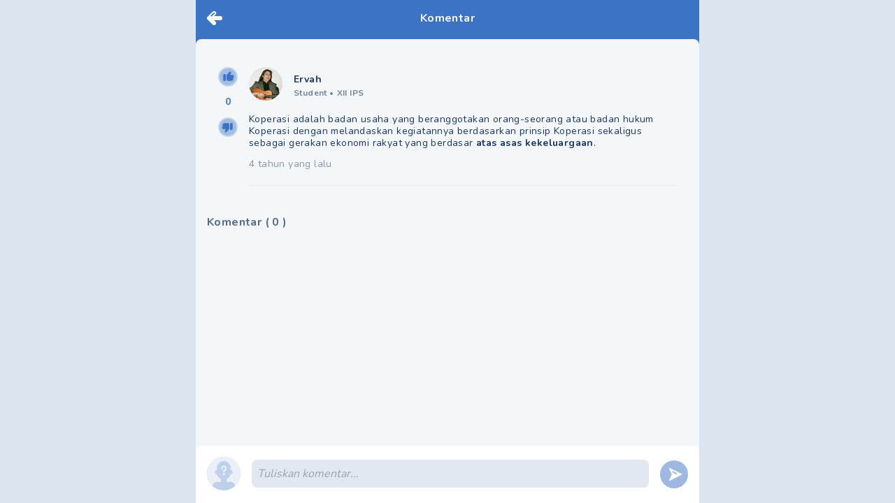

--- FILE ---
content_type: text/html; charset=utf-8
request_url: https://mipi.ai/forum/thread/answer/comment/Koperasi-adalah-badan-usaha-yang-beranggotakan-orang-seorang-at!fbeabc7c-85bf-419b-9ed6-c949890e7768
body_size: 5990
content:
<!DOCTYPE html><html lang="id"><head><link rel="stylesheet" data-href="https://fonts.googleapis.com/css2?family=Nunito:wght@400;500;700;900&amp;display=swap" /><meta name="next-font-preconnect" /><meta charSet="utf-8" /><meta name="viewport" content="minimum-scale=1, initial-scale=1, width=device-width, shrink-to-fit=no, viewport-fit=cover, user-scalable=no" /><meta name="ahrefs-site-verification" content="0f806a70ab1cbd20a2cb658e04ff74fb8844b473ff1adeeefc4a0da419188ba7" /><script type="text/javascript">  var clevertap = {event:[], profile:[], region:'sg1', account:[], onUserLogin:[], notifications:[], privacy:[]};
  clevertap.account.push({"id": "67Z-W94-7R6Z"});
  clevertap.privacy.push({optOut: false}); //set the flag to true, if the user of the device opts out of sharing their data
  clevertap.privacy.push({useIP: false}); //set the flag to true, if the user agrees to share their IP data
  (function () {
      var wzrk = document.createElement('script');
      wzrk.type = 'text/javascript';
      wzrk.async = true;
      wzrk.src = ('https:' == document.location.protocol ? 'https://d2r1yp2w7bby2u.cloudfront.net' : 'http://static.clevertap.com') + '/js/a.js';
      var s = document.getElementsByTagName('script')[0];
      s.parentNode.insertBefore(wzrk, s);
    })();
  </script><link rel="preconnect" href="https://fonts.googleapis.com" /><link rel="preconnect" href="https://fonts.gstatic.com" crossOrigin="anonymous" /><meta name="application-name" content="MIPI.ai" /><meta name="apple-mobile-web-app-capable" content="yes" /><meta name="apple-mobile-web-app-status-bar-style" content="default" /><meta name="apple-mobile-web-app-title" content="MIPI.ai" /><meta name="format-detection" content="telephone=no" /><meta name="mobile-web-app-capable" content="yes" /><meta name="theme-color" content="#FFFFFF" /><link rel="apple-touch-icon" sizes="180x180" href="/pwa/logo-squircle.png" /><link rel="manifest" href="/manifest.json" /><link rel="shortcut icon" href="/favicon.ico" /><style>
            html, body, #__next {
              height: 100%;
            }
            #__next {
              margin: 0 auto;
            }
            h1 {
              text-align: center;
            }
            </style><title>Koperasi adalah badan usaha yang beranggotakan orang‑seorang atau badan hukum Koperasi dengan melandaskan kegiatannya berdasarkan prinsip Koperasi sekaligus sebagai gerakan ekonomi rakyat yang berdasar atas asas kekeluargaan. - Tanya MIPI</title><meta name="description" content="Koperasi adalah badan usaha yang beranggotakan orang‑seorang atau badan hukum Koperasi dengan melandaskan kegiatannya berdasarkan prinsip Koperasi sekaligus sebagai gerakan ekonomi rakyat yang berdasar atas asas kekeluargaan." /><link rel="icon" href="/favicon.ico" /><link rel="canonical" href /><meta property="twitter:title" content="Koperasi adalah badan usaha yang beranggotakan orang‑seorang atau badan hukum Koperasi dengan melandaskan kegiatannya berdasarkan prinsip Koperasi sekaligus sebagai gerakan ekonomi rakyat yang berdasar atas asas kekeluargaan." /><meta name="twitter:card" content="summary_large_image" /><meta name="twitter:description" content="Koperasi adalah badan usaha yang beranggotakan orang‑seorang atau badan hukum Koperasi dengan melandaskan kegiatannya berdasarkan prinsip Koperasi sekaligus sebagai gerakan ekonomi rakyat yang berdasar atas asas kekeluargaan." /><meta property="og:title" content="Koperasi adalah badan usaha yang beranggotakan orang‑seorang atau badan hukum Koperasi dengan melandaskan kegiatannya berdasarkan prinsip Koperasi sekaligus sebagai gerakan ekonomi rakyat yang berdasar atas asas kekeluargaan." /><meta property="og:url" content /><meta property="og:description" content="Koperasi adalah badan usaha yang beranggotakan orang‑seorang atau badan hukum Koperasi dengan melandaskan kegiatannya berdasarkan prinsip Koperasi sekaligus sebagai gerakan ekonomi rakyat yang berdasar atas asas kekeluargaan." /><link rel="preload" as="image" imagesrcset="/_next/image?url=%2Fempty-profile.png&amp;w=96&amp;q=50 1x, /_next/image?url=%2Fempty-profile.png&amp;w=256&amp;q=50 2x" /><link rel="preload" as="image" imagesrcset="/_next/image?url=%2Fempty-profile.png&amp;w=96&amp;q=50 1x, /_next/image?url=%2Fempty-profile.png&amp;w=256&amp;q=50 2x" /><meta name="next-head-count" content="29" /><link rel="preload" href="/_next/static/css/65b46919f7a5576234f1.css" as="style" /><link rel="stylesheet" href="/_next/static/css/65b46919f7a5576234f1.css" data-n-g /><link rel="preload" href="/_next/static/css/22ac31ec3034098dba8c.css" as="style" /><link rel="stylesheet" href="/_next/static/css/22ac31ec3034098dba8c.css" data-n-p /><noscript data-n-css></noscript><script defer noModule src="/_next/static/chunks/polyfills-a40ef1678bae11e696dba45124eadd70.js"></script><script src="/_next/static/chunks/webpack-3663f378e7fff862eb7f.js" defer></script><script src="/_next/static/chunks/framework-b84c68e14a2de1a6d25f.js" defer></script><script src="/_next/static/chunks/main-68d5f7ad81e8558a58bd.js" defer></script><script src="/_next/static/chunks/pages/_app-67bc68383438ae910195.js" defer></script><script src="/_next/static/chunks/3611-7784e53aa9a8af624483.js" defer></script><script src="/_next/static/chunks/pages/forum/thread/answer/comment/%5BthreadId%5D-93be448f39b069c43e5f.js" defer></script><script src="/_next/static/zedjRqa732FibtHFxrNkh/_buildManifest.js" defer></script><script src="/_next/static/zedjRqa732FibtHFxrNkh/_ssgManifest.js" defer></script><style data-href="https://fonts.googleapis.com/css2?family=Nunito:wght@400;500;700;900&display=swap">@font-face{font-family:'Nunito';font-style:normal;font-weight:400;font-display:swap;src:url(https://fonts.gstatic.com/s/nunito/v23/XRXI3I6Li01BKofiOc5wtlZ2di8HDLshRTA.woff) format('woff')}@font-face{font-family:'Nunito';font-style:normal;font-weight:500;font-display:swap;src:url(https://fonts.gstatic.com/s/nunito/v23/XRXI3I6Li01BKofiOc5wtlZ2di8HDIkhRTA.woff) format('woff')}@font-face{font-family:'Nunito';font-style:normal;font-weight:700;font-display:swap;src:url(https://fonts.gstatic.com/s/nunito/v23/XRXI3I6Li01BKofiOc5wtlZ2di8HDFwmRTA.woff) format('woff')}@font-face{font-family:'Nunito';font-style:normal;font-weight:900;font-display:swap;src:url(https://fonts.gstatic.com/s/nunito/v23/XRXI3I6Li01BKofiOc5wtlZ2di8HDBImRTA.woff) format('woff')}@font-face{font-family:'Nunito';font-style:normal;font-weight:400;font-display:swap;src:url(https://fonts.gstatic.com/s/nunito/v23/XRXV3I6Li01BKofIOOaBTMnFcQIG.woff2) format('woff2');unicode-range:U+0460-052F,U+1C80-1C88,U+20B4,U+2DE0-2DFF,U+A640-A69F,U+FE2E-FE2F}@font-face{font-family:'Nunito';font-style:normal;font-weight:400;font-display:swap;src:url(https://fonts.gstatic.com/s/nunito/v23/XRXV3I6Li01BKofIMeaBTMnFcQIG.woff2) format('woff2');unicode-range:U+0400-045F,U+0490-0491,U+04B0-04B1,U+2116}@font-face{font-family:'Nunito';font-style:normal;font-weight:400;font-display:swap;src:url(https://fonts.gstatic.com/s/nunito/v23/XRXV3I6Li01BKofIOuaBTMnFcQIG.woff2) format('woff2');unicode-range:U+0102-0103,U+0110-0111,U+0128-0129,U+0168-0169,U+01A0-01A1,U+01AF-01B0,U+1EA0-1EF9,U+20AB}@font-face{font-family:'Nunito';font-style:normal;font-weight:400;font-display:swap;src:url(https://fonts.gstatic.com/s/nunito/v23/XRXV3I6Li01BKofIO-aBTMnFcQIG.woff2) format('woff2');unicode-range:U+0100-024F,U+0259,U+1E00-1EFF,U+2020,U+20A0-20AB,U+20AD-20CF,U+2113,U+2C60-2C7F,U+A720-A7FF}@font-face{font-family:'Nunito';font-style:normal;font-weight:400;font-display:swap;src:url(https://fonts.gstatic.com/s/nunito/v23/XRXV3I6Li01BKofINeaBTMnFcQ.woff2) format('woff2');unicode-range:U+0000-00FF,U+0131,U+0152-0153,U+02BB-02BC,U+02C6,U+02DA,U+02DC,U+2000-206F,U+2074,U+20AC,U+2122,U+2191,U+2193,U+2212,U+2215,U+FEFF,U+FFFD}@font-face{font-family:'Nunito';font-style:normal;font-weight:500;font-display:swap;src:url(https://fonts.gstatic.com/s/nunito/v23/XRXV3I6Li01BKofIOOaBTMnFcQIG.woff2) format('woff2');unicode-range:U+0460-052F,U+1C80-1C88,U+20B4,U+2DE0-2DFF,U+A640-A69F,U+FE2E-FE2F}@font-face{font-family:'Nunito';font-style:normal;font-weight:500;font-display:swap;src:url(https://fonts.gstatic.com/s/nunito/v23/XRXV3I6Li01BKofIMeaBTMnFcQIG.woff2) format('woff2');unicode-range:U+0400-045F,U+0490-0491,U+04B0-04B1,U+2116}@font-face{font-family:'Nunito';font-style:normal;font-weight:500;font-display:swap;src:url(https://fonts.gstatic.com/s/nunito/v23/XRXV3I6Li01BKofIOuaBTMnFcQIG.woff2) format('woff2');unicode-range:U+0102-0103,U+0110-0111,U+0128-0129,U+0168-0169,U+01A0-01A1,U+01AF-01B0,U+1EA0-1EF9,U+20AB}@font-face{font-family:'Nunito';font-style:normal;font-weight:500;font-display:swap;src:url(https://fonts.gstatic.com/s/nunito/v23/XRXV3I6Li01BKofIO-aBTMnFcQIG.woff2) format('woff2');unicode-range:U+0100-024F,U+0259,U+1E00-1EFF,U+2020,U+20A0-20AB,U+20AD-20CF,U+2113,U+2C60-2C7F,U+A720-A7FF}@font-face{font-family:'Nunito';font-style:normal;font-weight:500;font-display:swap;src:url(https://fonts.gstatic.com/s/nunito/v23/XRXV3I6Li01BKofINeaBTMnFcQ.woff2) format('woff2');unicode-range:U+0000-00FF,U+0131,U+0152-0153,U+02BB-02BC,U+02C6,U+02DA,U+02DC,U+2000-206F,U+2074,U+20AC,U+2122,U+2191,U+2193,U+2212,U+2215,U+FEFF,U+FFFD}@font-face{font-family:'Nunito';font-style:normal;font-weight:700;font-display:swap;src:url(https://fonts.gstatic.com/s/nunito/v23/XRXV3I6Li01BKofIOOaBTMnFcQIG.woff2) format('woff2');unicode-range:U+0460-052F,U+1C80-1C88,U+20B4,U+2DE0-2DFF,U+A640-A69F,U+FE2E-FE2F}@font-face{font-family:'Nunito';font-style:normal;font-weight:700;font-display:swap;src:url(https://fonts.gstatic.com/s/nunito/v23/XRXV3I6Li01BKofIMeaBTMnFcQIG.woff2) format('woff2');unicode-range:U+0400-045F,U+0490-0491,U+04B0-04B1,U+2116}@font-face{font-family:'Nunito';font-style:normal;font-weight:700;font-display:swap;src:url(https://fonts.gstatic.com/s/nunito/v23/XRXV3I6Li01BKofIOuaBTMnFcQIG.woff2) format('woff2');unicode-range:U+0102-0103,U+0110-0111,U+0128-0129,U+0168-0169,U+01A0-01A1,U+01AF-01B0,U+1EA0-1EF9,U+20AB}@font-face{font-family:'Nunito';font-style:normal;font-weight:700;font-display:swap;src:url(https://fonts.gstatic.com/s/nunito/v23/XRXV3I6Li01BKofIO-aBTMnFcQIG.woff2) format('woff2');unicode-range:U+0100-024F,U+0259,U+1E00-1EFF,U+2020,U+20A0-20AB,U+20AD-20CF,U+2113,U+2C60-2C7F,U+A720-A7FF}@font-face{font-family:'Nunito';font-style:normal;font-weight:700;font-display:swap;src:url(https://fonts.gstatic.com/s/nunito/v23/XRXV3I6Li01BKofINeaBTMnFcQ.woff2) format('woff2');unicode-range:U+0000-00FF,U+0131,U+0152-0153,U+02BB-02BC,U+02C6,U+02DA,U+02DC,U+2000-206F,U+2074,U+20AC,U+2122,U+2191,U+2193,U+2212,U+2215,U+FEFF,U+FFFD}@font-face{font-family:'Nunito';font-style:normal;font-weight:900;font-display:swap;src:url(https://fonts.gstatic.com/s/nunito/v23/XRXV3I6Li01BKofIOOaBTMnFcQIG.woff2) format('woff2');unicode-range:U+0460-052F,U+1C80-1C88,U+20B4,U+2DE0-2DFF,U+A640-A69F,U+FE2E-FE2F}@font-face{font-family:'Nunito';font-style:normal;font-weight:900;font-display:swap;src:url(https://fonts.gstatic.com/s/nunito/v23/XRXV3I6Li01BKofIMeaBTMnFcQIG.woff2) format('woff2');unicode-range:U+0400-045F,U+0490-0491,U+04B0-04B1,U+2116}@font-face{font-family:'Nunito';font-style:normal;font-weight:900;font-display:swap;src:url(https://fonts.gstatic.com/s/nunito/v23/XRXV3I6Li01BKofIOuaBTMnFcQIG.woff2) format('woff2');unicode-range:U+0102-0103,U+0110-0111,U+0128-0129,U+0168-0169,U+01A0-01A1,U+01AF-01B0,U+1EA0-1EF9,U+20AB}@font-face{font-family:'Nunito';font-style:normal;font-weight:900;font-display:swap;src:url(https://fonts.gstatic.com/s/nunito/v23/XRXV3I6Li01BKofIO-aBTMnFcQIG.woff2) format('woff2');unicode-range:U+0100-024F,U+0259,U+1E00-1EFF,U+2020,U+20A0-20AB,U+20AD-20CF,U+2113,U+2C60-2C7F,U+A720-A7FF}@font-face{font-family:'Nunito';font-style:normal;font-weight:900;font-display:swap;src:url(https://fonts.gstatic.com/s/nunito/v23/XRXV3I6Li01BKofINeaBTMnFcQ.woff2) format('woff2');unicode-range:U+0000-00FF,U+0131,U+0152-0153,U+02BB-02BC,U+02C6,U+02DA,U+02DC,U+2000-206F,U+2074,U+20AC,U+2122,U+2191,U+2193,U+2212,U+2215,U+FEFF,U+FFFD}</style></head><body><div id="__next"><div id="main-wrapper" class="undefined container ls-0.025 mx-auto min-h-screen flex flex-col bg-background relative"><nav class="pt-4 pl-4 fixed cursor-pointer z-40"><a><svg width="22" height="20" fill="none" class="w-8 h-8 Header_icon-logo-white__2Tdbu"><path fill-rule="evenodd" clip-rule="evenodd" d="M19 13a3 3 0 100-6h-8.757l1.878-1.879A3 3 0 107.88.88l-7 7A2.991 2.991 0 000 10a2.99 2.99 0 00.879 2.121l7 7a3 3 0 104.242-4.242L10.243 13H19zM10.707 2.293a1 1 0 010 1.414l-3.5 3.5a1 1 0 01-1.414-1.414l3.5-3.5a1 1 0 011.414 0z" fill="#fff"></path></svg></a></nav><div class="flex-grow"><div style="display: none;"></div><div class="bg-base-primary"><div class="flex justify-between py-4 px-4 w-full container bg-base-primary fixed z-20"><div class="w-8 cursor-pointer left-0"></div><span class="flex-1 text-center text-base text-white font-bold leading-5 tracking-wide whitespace-nowrap overflow-hidden overflow-ellipsis">Komentar</span><div class="w-8  right-0"></div></div><main class="pt-14 bg-base-primary flex-grow flex flex-col"><div class="rounded-t-lg flex-grow bg-background"><div class="p-4"><div class="flex flex-row items-start w-full p-4"><div class="mr-4 items-center justify-center"><div class=" pt-2"><button aria-label="upvote" class="w-7 h-7 bg-base-primary flex items-center justify-center rounded-full focus:outline-none bg-opacity-25
          ThreadVote_disabled__2YcOC cursor-not-allowed
        "><svg width="24" height="24" fill="none" class="fill-current"><circle cx="12" cy="12" r="12" fill="#3B73C5" fill-opacity="0.25"></circle><path d="M5.332 9.26v7.62a.944.944 0 00.938.952h2.812V8.309H6.27a.945.945 0 00-.938.951zM18.6 9.262H15.83a.46.46 0 01-.404-.235.473.473 0 01-.006-.473l.977-1.786a1.439 1.439 0 00-.318-1.782 1.404 1.404 0 00-.571-.297l-.689-.175a.463.463 0 00-.461.143l-3.739 4.22a2.4 2.4 0 00-.6 1.592v4.983a2.366 2.366 0 002.344 2.381h4.662a2.355 2.355 0 002.261-1.75l1-4.666c.03-.13.044-.263.044-.396A1.75 1.75 0 0018.6 9.26z" fill="#3B73C5"></path></svg></button><div class="my-3 font-bold text-center text-sm text-base-primary">0</div><button aria-label="downvote" class="w-7 h-7 bg-base-primary flex items-center justify-center rounded-full focus:outline-none bg-opacity-25
          ThreadVote_disabled__2YcOC cursor-not-allowed  
        "><svg width="24" height="24" fill="none"><circle cx="12" cy="12" r="12" fill="#3B73C5" fill-opacity="0.25"></circle><path d="M18.668 14.74V7.12a.946.946 0 00-.938-.952h-2.812v9.523h2.812a.945.945 0 00.938-.951zM5.4 14.738H8.17a.461.461 0 01.404.235.474.474 0 01.006.473l-.977 1.786a1.439 1.439 0 00.318 1.782c.165.142.36.244.571.297l.689.175a.463.463 0 00.461-.143l3.739-4.22a2.4 2.4 0 00.6-1.592V8.548a2.366 2.366 0 00-2.344-2.381H6.974a2.355 2.355 0 00-2.261 1.75l-1 4.666c-.03.13-.044.263-.044.396A1.75 1.75 0 005.4 14.74z" fill="#3B73C5"></path></svg></button></div></div><div class="flex-grow overflow-hidden"><div id="card-thread-" class="pt-2 "><div class="flex align-middle mb-4 w-full"><div class="flex align-middle w-full cursor-pointer" href="/profile/0"><div class="mr-4 undefined"><div class="mb-0.5 w-12 w-12 h-12 relative m-auto rounded-full bg-base-primary bg-opacity-30"><div style="display: inline-block; max-width: 100%; overflow: hidden; position: relative; box-sizing: border-box; margin: 0px;"><div style="box-sizing: border-box; display: block; max-width: 100%;"><img style="max-width: 100%; display: block; margin: 0px; border: none; padding: 0px;" alt aria-hidden="true" src="[data-uri]" /></div><img alt="profile picture" class="w-full h-full rounded-full" srcSet="/_next/image?url=%2Fempty-profile.png&amp;w=96&amp;q=50 1x, /_next/image?url=%2Fempty-profile.png&amp;w=256&amp;q=50 2x" src="/_next/image?url=%2Fempty-profile.png&amp;w=256&amp;q=50" decoding="async" data-nimg="intrinsic" style="position: absolute; top: 0px; left: 0px; bottom: 0px; right: 0px; box-sizing: border-box; padding: 0px; border: none; margin: auto; display: block; width: 0px; height: 0px; min-width: 100%; max-width: 100%; min-height: 100%; max-height: 100%; object-fit: cover;" /><noscript><img alt="profile picture" class="w-full h-full rounded-full" srcSet="/_next/image?url=%2Fempty-profile.png&amp;w=96&amp;q=50 1x, /_next/image?url=%2Fempty-profile.png&amp;w=256&amp;q=50 2x" src="/_next/image?url=%2Fempty-profile.png&amp;w=256&amp;q=50" decoding="async" data-nimg="intrinsic" style="position: absolute; top: 0px; left: 0px; bottom: 0px; right: 0px; box-sizing: border-box; padding: 0px; border: none; margin: auto; display: block; width: 0px; height: 0px; min-width: 100%; max-width: 100%; min-height: 100%; max-height: 100%; object-fit: cover;" loading="lazy" /></noscript></div></div></div><div class="flex-grow self-center"><span class="text-text-primary text-sm font-bold">Default</span><div id="profile-data" class="text-xs font-bold text-text-primary text-opacity-60 "><span>Student </span><span class="mr-1">•</span><span>XII IPA</span></div></div></div></div><div class="Markdown_markdown__34w1B break-words Markdown_markdown-2__2Q7Re text-text-primary text-sm leading-tight"></div><div class="mt-2 flex justify-between"><div class="text-text-primary text-opacity-50 text-sm my-1"><span>NaN tahun yang lalu</span></div></div><hr class="mt-4 mb-2" /></div></div></div></div></div></main><div class="container bottom-0 flex justify-around"><div class="bg-background container"><div id="comment-list-wrapper" class="mb-20 w-full overflow-y-auto"><div class="w-full px-4 mt-4"><div><div class="mb-4"><div class="flex"><div class="w-12 h-12 rounded-full ThreadSkeleton_animated-background__1AgFU"></div><div class="ml-4 pt-1"><div class="w-48 h-3 rounded-lg ThreadSkeleton_animated-background__1AgFU"></div><div class="w-32 h-2 mt-2 rounded-md ThreadSkeleton_animated-background__1AgFU"></div></div></div><div class="mt-4 w-3/4 h-3 rounded-lg ThreadSkeleton_animated-background__1AgFU"></div><div class="w-1/4 h-2 mt-2 rounded-md ThreadSkeleton_animated-background__1AgFU"></div><hr class="mt-4" /></div><div class="mb-4"><div class="flex"><div class="w-12 h-12 rounded-full ThreadSkeleton_animated-background__1AgFU"></div><div class="ml-4 pt-1"><div class="w-48 h-3 rounded-lg ThreadSkeleton_animated-background__1AgFU"></div><div class="w-32 h-2 mt-2 rounded-md ThreadSkeleton_animated-background__1AgFU"></div></div></div><div class="mt-4 w-3/4 h-3 rounded-lg ThreadSkeleton_animated-background__1AgFU"></div><div class="w-1/4 h-2 mt-2 rounded-md ThreadSkeleton_animated-background__1AgFU"></div><hr class="mt-4" /></div><div class="mb-4"><div class="flex"><div class="w-12 h-12 rounded-full ThreadSkeleton_animated-background__1AgFU"></div><div class="ml-4 pt-1"><div class="w-48 h-3 rounded-lg ThreadSkeleton_animated-background__1AgFU"></div><div class="w-32 h-2 mt-2 rounded-md ThreadSkeleton_animated-background__1AgFU"></div></div></div><div class="mt-4 w-3/4 h-3 rounded-lg ThreadSkeleton_animated-background__1AgFU"></div><div class="w-1/4 h-2 mt-2 rounded-md ThreadSkeleton_animated-background__1AgFU"></div><hr class="mt-4" /></div></div></div></div><div class="container fixed bg-white rounded-t-lg bottom-0"><div class="bg-white w-full p-4 rounded-t-lg flex justify-between align-items-center bg-opacity-60"><div><div class="mb-0.5 w-12 w-12 h-12 relative m-auto rounded-full bg-base-primary bg-opacity-30"><div style="display: inline-block; max-width: 100%; overflow: hidden; position: relative; box-sizing: border-box; margin: 0px;"><div style="box-sizing: border-box; display: block; max-width: 100%;"><img style="max-width: 100%; display: block; margin: 0px; border: none; padding: 0px;" alt aria-hidden="true" src="[data-uri]" /></div><img alt="profile picture" class="w-full h-full rounded-full" srcSet="/_next/image?url=%2Fempty-profile.png&amp;w=96&amp;q=50 1x, /_next/image?url=%2Fempty-profile.png&amp;w=256&amp;q=50 2x" src="/_next/image?url=%2Fempty-profile.png&amp;w=256&amp;q=50" decoding="async" data-nimg="intrinsic" style="position: absolute; top: 0px; left: 0px; bottom: 0px; right: 0px; box-sizing: border-box; padding: 0px; border: none; margin: auto; display: block; width: 0px; height: 0px; min-width: 100%; max-width: 100%; min-height: 100%; max-height: 100%; object-fit: initial;" /><noscript><img alt="profile picture" class="w-full h-full rounded-full" srcSet="/_next/image?url=%2Fempty-profile.png&amp;w=96&amp;q=50 1x, /_next/image?url=%2Fempty-profile.png&amp;w=256&amp;q=50 2x" src="/_next/image?url=%2Fempty-profile.png&amp;w=256&amp;q=50" decoding="async" data-nimg="intrinsic" style="position: absolute; top: 0px; left: 0px; bottom: 0px; right: 0px; box-sizing: border-box; padding: 0px; border: none; margin: auto; display: block; width: 0px; height: 0px; min-width: 100%; max-width: 100%; min-height: 100%; max-height: 100%; object-fit: initial;" loading="lazy" /></noscript></div></div></div><div class="w-full mx-4 py-1"><input type="text" name="name" value placeholder="Tuliskan komentar..." class="w-full p-2 rounded-lg bg-light-blue" /></div><button disabled class="cursor-default flex-shrink-0"><img src="/icon-forum/send-button.svg" class="opacity-50" /></button></div></div></div></div></div></div><footer class="mb-16"><div class="bg-base-primary px-4 pt-6 pb-2 rounded-t-lg flex flex-wrap"><div class="flex items-center mb-4 Footer_menu__2LtCT"><div class="mr-2 Footer_menu-icon__1_EYZ"></div><a class="font-bold text-sm text-white" href="/profile/about-us">Tentang Kami</a></div><div class="flex items-center mb-4 Footer_menu__2LtCT"><div class="mr-2 Footer_menu-icon__1_EYZ"></div><a class="font-bold text-sm text-white" href="/profile/faq">FAQ</a></div><div class="flex items-center mb-4 Footer_menu__2LtCT"><div class="mr-2 Footer_menu-icon__1_EYZ"></div><a class="font-bold text-sm text-white" href="/profile/service-terms">Syarat dan Ketentuan</a></div><div class="flex items-center mb-4 Footer_menu__2LtCT"><div class="mr-2 Footer_menu-icon__1_EYZ"></div><a class="font-bold text-sm text-white" href="/profile/privacy-policy">Kebijakan Privasi</a></div></div><div class="text-center p-4 bg-text-primary opacity-70"><span class="text-base text-white font-bold leading-5 tracking-wide">© 2020 <a target="__blank" href="https://pahamify.com/" class="underline">Pahamify</a>. All rights reserved.</span></div></footer><div class="container fixed bottom-0 flex justify-around bg-white w-full rounded-t-lg z-10 BottomNav_container__1FpbD"><a class="font-bold text-xs pt-2.5 pb-2 px-1.5 border-0 cursor-pointer border-solid border-b-2 flex-grow flex-1 text-center BottomNav_menu__8PnCb"><svg width="24" height="24" fill="none" class="mx-auto mb-0.5"><path opacity="0.5" fill-rule="evenodd" clip-rule="evenodd" d="M2.024 18.783a1 1 0 011.193-.76L12 19.977l8.783-1.952a1 1 0 01.434 1.952l-9 2a.999.999 0 01-.434 0l-9-2a1 1 0 01-.76-1.193z" fill="#3B73C5"></path><path fill-rule="evenodd" clip-rule="evenodd" d="M3.217 2.024A1 1 0 002 3v12a1 1 0 00.783.976l8.98 1.995a.995.995 0 00.457.004l8.997-1.999A1 1 0 0022 15V3a1 1 0 00-1.217-.976L12 3.976 3.217 2.024zm1.678 2.422A1 1 0 004 5.44v3a1 1 0 102 0V6.689l3.781.847A1 1 0 0011 6.58v-.042a1.002 1.002 0 00-.508-.849L4.895 4.446z" fill="#3B73C5"></path></svg><span>Pelajaran</span></a><a class="font-bold text-xs pt-2.5 pb-2 px-1.5 border-0 border-solid border-b-2 flex-grow flex-1 text-center cursor-pointer BottomNav_menu__8PnCb"><svg width="24" height="24" fill="none" class="mx-auto mb-0.5"><path fill-rule="evenodd" clip-rule="evenodd" d="M15.9 10h3.5l-5.5 5.5V15c0-.6-.4-1-1-1h-2c-.6 0-1 .4-1 1v6h-6c-.6 0-1-.4-1-1v-9c0-.6.4-1 1-1h4V7c0-.2.1-.4.2-.6l3-4c.4-.4 1.1-.5 1.5-.1 0 0 .1 0 .1.1l3 4c.1.2.2.4.2.6v3zM6 18h1c.5 0 1-.4 1-1s-.4-1-1-1H6c-.6 0-1 .4-1 1s.4 1 1 1zm0-4h1c.5 0 1-.4 1-1s-.4-1-1-1H6c-.6 0-1 .4-1 1s.4 1 1 1zm4-4.5c0 1.1.9 2 2 2s2-.9 2-2-.9-2-2-2-2 .9-2 2zM21 20c0 .6-.4 1-1 1h-3.9l4.9-4.9V20z" fill="#3B73C5" fill-opacity="0.5"></path><path d="M12 22.2c-.6 0-1-.4-1-1 0-.2 0-.3.1-.5l1-2c0-.1.1-.2.2-.3l8-8c.4-.4 1-.4 1.4 0l1 1c.4.4.4 1 0 1.4l-8 8c-.1.1-.2.1-.3.2l-2 1c-.1.2-.3.2-.4.2zM17.6 8.6c-.2 0-.5-.1-.6-.2l-5-4.1-5 4.1c-.4.4-1.1.3-1.4-.1-.4-.4-.3-1.1.1-1.4l5.6-4.7c.4-.3.9-.3 1.3 0l5.6 4.7c.4.4.5 1 .1 1.4-.1.2-.4.3-.7.3z" fill="#3B73C5"></path></svg><span>Kuliah</span></a></div></div></div><script id="__NEXT_DATA__" type="application/json">{"props":{"pageProps":{"answerData":{"__typename":"Thread","id":"fbeabc7c-85bf-419b-9ed6-c949890e7768","userId":35828,"content":"Koperasi adalah badan usaha yang beranggotakan orang‑seorang atau badan hukum Koperasi dengan melandaskan kegiatannya berdasarkan prinsip Koperasi sekaligus sebagai gerakan ekonomi rakyat yang berdasar atas asas kekeluargaan.","richTextContent":"\u003cp\u003eKoperasi adalah badan usaha yang beranggotakan orang‑seorang atau badan hukum Koperasi dengan melandaskan kegiatannya berdasarkan prinsip Koperasi sekaligus sebagai gerakan ekonomi rakyat yang berdasar \u003cstrong\u003eatas asas kekeluargaan\u003c/strong\u003e.\u003c/p\u003e","ocrImage":"","parentThreadId":"66c7bb79-171a-40b8-a75d-918899e2d0a9","viewCount":0,"answerStatus":"VERIFIED","isReported":false,"user":{"__typename":"User","userId":35828,"email":"ervahaynn@gmail.com","lastLoginDate":"2022-05-29T00:00:00+0000","profile":{"__typename":"Profile","fullName":"Ervah","class":"XII IPS"},"roles":[{"__typename":"Role","roleName":"Student"}]},"imageAttachmentUrlParsed":[],"createdAt":"2021-10-06T10:11:02+0000","updatedAt":"2021-10-27T07:47:33+0000","profileReport":{"__typename":"ProfileReport","profilePictureURL":"https://storage.pahamify.com/mipi/profile/35828.png?c=1632618219092"},"upvoteCount":0,"downvoteCount":0,"countComment":0,"isHidden":false},"voteHistories":[],"__APOLLO_STATE__":{"Thread:fbeabc7c-85bf-419b-9ed6-c949890e7768":{"id":"fbeabc7c-85bf-419b-9ed6-c949890e7768","__typename":"Thread","userId":35828,"content":"Koperasi adalah badan usaha yang beranggotakan orang‑seorang atau badan hukum Koperasi dengan melandaskan kegiatannya berdasarkan prinsip Koperasi sekaligus sebagai gerakan ekonomi rakyat yang berdasar atas asas kekeluargaan.","richTextContent":"\u003cp\u003eKoperasi adalah badan usaha yang beranggotakan orang‑seorang atau badan hukum Koperasi dengan melandaskan kegiatannya berdasarkan prinsip Koperasi sekaligus sebagai gerakan ekonomi rakyat yang berdasar \u003cstrong\u003eatas asas kekeluargaan\u003c/strong\u003e.\u003c/p\u003e","ocrImage":"","parentThreadId":"66c7bb79-171a-40b8-a75d-918899e2d0a9","viewCount":0,"answerStatus":"VERIFIED","isReported":false,"user":{"__typename":"User","userId":35828,"email":"ervahaynn@gmail.com","lastLoginDate":"2022-05-29T00:00:00+0000","profile":{"__typename":"Profile","fullName":"Ervah","class":"XII IPS"},"roles":[{"__typename":"Role","roleName":"Student"}]},"imageAttachmentUrlParsed":[],"createdAt":"2021-10-06T10:11:02+0000","updatedAt":"2021-10-27T07:47:33+0000","profileReport":{"__typename":"ProfileReport","profilePictureURL":"https://storage.pahamify.com/mipi/profile/35828.png?c=1632618219092"},"upvoteCount":0,"downvoteCount":0,"countComment":0,"isHidden":false},"ROOT_QUERY":{"__typename":"Query","thread({\"id\":\"fbeabc7c-85bf-419b-9ed6-c949890e7768\"})":{"__ref":"Thread:fbeabc7c-85bf-419b-9ed6-c949890e7768"},"GetVoteHistories({\"ThreadIDs\":[\"fbeabc7c-85bf-419b-9ed6-c949890e7768\"],\"UserID\":0})":[]}}},"__N_SSP":true},"page":"/forum/thread/answer/comment/[threadId]","query":{"threadId":"Koperasi-adalah-badan-usaha-yang-beranggotakan-orang-seorang-at!fbeabc7c-85bf-419b-9ed6-c949890e7768"},"buildId":"zedjRqa732FibtHFxrNkh","isFallback":false,"gssp":true,"scriptLoader":[]}</script></body></html>

--- FILE ---
content_type: text/css; charset=UTF-8
request_url: https://mipi.ai/_next/static/css/65b46919f7a5576234f1.css
body_size: 12250
content:
.Onboarding_svg-mask-wrapper__jZNX9{opacity:.9;left:0;top:0;height:100%;position:fixed;z-index:50;pointer-events:none;color:#1d3962;margin:0 auto}.Onboarding_svg-filter__38FXq{filter:drop-shadow(2px 0 0 #FFF500) drop-shadow(-2px 0 0 #FFF500) drop-shadow(0 2px 0 #fff500) drop-shadow(0 -2px 0 #fff500) drop-shadow(5px 0 0 #1D3962) drop-shadow(-5px 0 0 #1D3962) drop-shadow(0 -5px 0 #1D3962) drop-shadow(0 5px 0 #1D3962)}.Overlay_root__37jyF{-webkit-mask:radial-gradient(circle at 25% 100%,transparent 0,transparent 61px,#000 0,#000 100%);mask:radial-gradient(circle at 25% 100%,transparent 0,transparent 61px,#000 0,#000 100%)}.Overlay_kuliah__29XTD,.Overlay_root__37jyF{background-color:#1d3961;width:100%;height:100vh;margin:0;padding:0}.Overlay_kuliah__29XTD{-webkit-mask:radial-gradient(circle at 75% 100%,transparent 0,transparent 61px,#000 0,#000 100%);mask:radial-gradient(circle at 75% 100%,transparent 0,transparent 61px,#000 0,#000 100%)}.Overlay_notifikasi__lEQt1{-webkit-mask:radial-gradient(circle at calc(100% - 32px) 30px,transparent 18px,#000 0,#000 100%);mask:radial-gradient(circle at calc(100% - 32px) 30px,transparent 18px,#000 0,#000 100%)}.Overlay_notifikasi__lEQt1,.Overlay_profile__VsP9B{background-color:#1d3961;width:100%;height:100vh;margin:0;padding:0}.Overlay_profile__VsP9B{-webkit-mask:radial-gradient(circle at 28px 28px,transparent 18px,#000 0,#000 100%);mask:radial-gradient(circle at 28px 28px,transparent 18px,#000 0,#000 100%)}.Overlay_line__2xG-4{margin-right:-66px!important}.Overlay_line-pelajaran__1lKue{margin-left:-4.1rem}@media screen and (min-width:640px){.Overlay_root__37jyF{-webkit-mask:radial-gradient(circle at 178px 100%,transparent 0,transparent 61px,#000 0,#000 100%);mask:radial-gradient(circle at 178px 100%,transparent 0,transparent 61px,#000 0,#000 100%)}.Overlay_kuliah__29XTD,.Overlay_root__37jyF{background-color:#1d3961;width:100%;height:100vh;margin:0;padding:0}.Overlay_kuliah__29XTD{-webkit-mask:radial-gradient(circle at 538px 100%,transparent 0,transparent 61px,#000 0,#000 100%);mask:radial-gradient(circle at 538px 100%,transparent 0,transparent 61px,#000 0,#000 100%)}.Overlay_notifikasi__lEQt1{-webkit-mask:radial-gradient(circle at 95.5% 30px,transparent 18px,#000 0,#000 100%);mask:radial-gradient(circle at 95.5% 30px,transparent 18px,#000 0,#000 100%)}.Overlay_notifikasi__lEQt1,.Overlay_profile__VsP9B{background-color:#1d3961;width:100%;height:100vh;margin:0;padding:0}.Overlay_profile__VsP9B{-webkit-mask:radial-gradient(circle at 28px 28px,transparent 18px,#000 0,#000 100%);mask:radial-gradient(circle at 28px 28px,transparent 18px,#000 0,#000 100%)}.Overlay_line__2xG-4{margin-right:-64px!important}}.GalleryModal_container-img__2rqut img{max-height:calc(100vh - 180px)}.ThumbnailGallery_img-wrapper__1bUeX{position:relative;background-color:#fff;border-radius:12px;overflow:hidden}.Label_label-success__3laM4{background:#2ecf2f;color:#fff}.Label_label-warning__3NaJ-{background:#ff6724;color:#fff}.Label_label-warning--transparent__2jg-W{background:rgba(248,136,76,.25);color:#f55c0a}.Label_label-danger__2mYNI{background:#e54c6e;color:#fff}
/*!
 * Cropper.js v1.5.11
 * https://fengyuanchen.github.io/cropperjs
 *
 * Copyright 2015-present Chen Fengyuan
 * Released under the MIT license
 *
 * Date: 2021-02-17T11:53:21.992Z
 */.cropper-container{direction:ltr;font-size:0;line-height:0;position:relative;-ms-touch-action:none;touch-action:none;-webkit-user-select:none;-moz-user-select:none;-ms-user-select:none;user-select:none}.cropper-container img{display:block;height:100%;image-orientation:0deg;max-height:none!important;max-width:none!important;min-height:0!important;min-width:0!important;width:100%}.cropper-canvas,.cropper-crop-box,.cropper-drag-box,.cropper-modal,.cropper-wrap-box{bottom:0;left:0;position:absolute;right:0;top:0}.cropper-canvas,.cropper-wrap-box{overflow:hidden}.cropper-drag-box{background-color:#fff;opacity:0}.cropper-modal{background-color:#000;opacity:.5}.cropper-view-box{display:block;height:100%;outline:1px solid #39f;outline-color:rgba(51,153,255,.75);overflow:hidden;width:100%}.cropper-dashed{border:0 dashed #eee;display:block;opacity:.5;position:absolute}.cropper-dashed.dashed-h{border-bottom-width:1px;border-top-width:1px;height:calc(100% / 3);left:0;top:calc(100% / 3);width:100%}.cropper-dashed.dashed-v{border-left-width:1px;border-right-width:1px;height:100%;left:calc(100% / 3);top:0;width:calc(100% / 3)}.cropper-center{display:block;height:0;left:50%;opacity:.75;position:absolute;top:50%;width:0}.cropper-center:after,.cropper-center:before{background-color:#eee;content:" ";display:block;position:absolute}.cropper-center:before{height:1px;left:-3px;top:0;width:7px}.cropper-center:after{height:7px;left:0;top:-3px;width:1px}.cropper-face,.cropper-line,.cropper-point{display:block;height:100%;opacity:.1;position:absolute;width:100%}.cropper-face{background-color:#fff;left:0;top:0}.cropper-line{background-color:#39f}.cropper-line.line-e{cursor:ew-resize;right:-3px;top:0;width:5px}.cropper-line.line-n{cursor:ns-resize;height:5px;left:0;top:-3px}.cropper-line.line-w{cursor:ew-resize;left:-3px;top:0;width:5px}.cropper-line.line-s{bottom:-3px;cursor:ns-resize;height:5px;left:0}.cropper-point{background-color:#39f;height:5px;opacity:.75;width:5px}.cropper-point.point-e{cursor:ew-resize;margin-top:-3px;right:-3px;top:50%}.cropper-point.point-n{cursor:ns-resize;left:50%;margin-left:-3px;top:-3px}.cropper-point.point-w{cursor:ew-resize;left:-3px;margin-top:-3px;top:50%}.cropper-point.point-s{bottom:-3px;cursor:s-resize;left:50%;margin-left:-3px}.cropper-point.point-ne{cursor:nesw-resize;right:-3px;top:-3px}.cropper-point.point-nw{cursor:nwse-resize;left:-3px;top:-3px}.cropper-point.point-sw{bottom:-3px;cursor:nesw-resize;left:-3px}.cropper-point.point-se{bottom:-3px;cursor:nwse-resize;height:20px;opacity:1;right:-3px;width:20px}@media (min-width:768px){.cropper-point.point-se{height:15px;width:15px}}@media (min-width:992px){.cropper-point.point-se{height:10px;width:10px}}@media (min-width:1200px){.cropper-point.point-se{height:5px;opacity:.75;width:5px}}.cropper-point.point-se:before{background-color:#39f;bottom:-50%;content:" ";display:block;height:200%;opacity:0;position:absolute;right:-50%;width:200%}.cropper-invisible{opacity:0}.cropper-bg{background-image:url("[data-uri]")}.cropper-hide{display:block;height:0;position:absolute;width:0}.cropper-hidden{display:none!important}.cropper-move{cursor:move}.cropper-crop{cursor:crosshair}.cropper-disabled .cropper-drag-box,.cropper-disabled .cropper-face,.cropper-disabled .cropper-line,.cropper-disabled .cropper-point{cursor:not-allowed}.EditImage_container__13RlK{padding-top:52px}.EditImage_cropper__1FBHX{height:calc(100vh - (136px + 52px));width:100%}.EditImage_error-tag__VTkYk:after{content:"";position:absolute;width:0;height:0;border-left:8px solid transparent;border-right:8px solid transparent;border-top:11px solid #fff;top:100%;left:80px}.Header_icon-logo__29ke1 path{fill:#3b73c5}.Header_icon-logo-white__2Tdbu path{fill:#fff}
/*!
 * Quill Editor v1.3.7
 * https://quilljs.com/
 * Copyright (c) 2014, Jason Chen
 * Copyright (c) 2013, salesforce.com
 */.ql-container{box-sizing:border-box;font-family:Helvetica,Arial,sans-serif;font-size:13px;height:100%;margin:0;position:relative}.ql-container.ql-disabled .ql-tooltip{visibility:hidden}.ql-container.ql-disabled .ql-editor ul[data-checked]>li:before{pointer-events:none}.ql-clipboard{left:-100000px;height:1px;overflow-y:hidden;position:absolute;top:50%}.ql-clipboard p{margin:0;padding:0}.ql-editor{box-sizing:border-box;line-height:1.42;height:100%;outline:none;overflow-y:auto;padding:12px 15px;-o-tab-size:4;tab-size:4;-moz-tab-size:4;text-align:left;white-space:pre-wrap;word-wrap:break-word}.ql-editor>*{cursor:text}.ql-editor blockquote,.ql-editor h1,.ql-editor h2,.ql-editor h3,.ql-editor h4,.ql-editor h5,.ql-editor h6,.ql-editor ol,.ql-editor p,.ql-editor pre,.ql-editor ul{margin:0;padding:0;counter-reset:list-1 list-2 list-3 list-4 list-5 list-6 list-7 list-8 list-9}.ql-editor ol,.ql-editor ul{padding-left:1.5em}.ql-editor ol>li,.ql-editor ul>li{list-style-type:none}.ql-editor ul>li:before{content:"\2022"}.ql-editor ul[data-checked=false],.ql-editor ul[data-checked=true]{pointer-events:none}.ql-editor ul[data-checked=false]>li *,.ql-editor ul[data-checked=true]>li *{pointer-events:all}.ql-editor ul[data-checked=false]>li:before,.ql-editor ul[data-checked=true]>li:before{color:#777;cursor:pointer;pointer-events:all}.ql-editor ul[data-checked=true]>li:before{content:"\2611"}.ql-editor ul[data-checked=false]>li:before{content:"\2610"}.ql-editor li:before{display:inline-block;white-space:nowrap;width:1.2em}.ql-editor li:not(.ql-direction-rtl):before{margin-left:-1.5em;margin-right:.3em;text-align:right}.ql-editor li.ql-direction-rtl:before{margin-left:.3em;margin-right:-1.5em}.ql-editor ol li:not(.ql-direction-rtl),.ql-editor ul li:not(.ql-direction-rtl){padding-left:1.5em}.ql-editor ol li.ql-direction-rtl,.ql-editor ul li.ql-direction-rtl{padding-right:1.5em}.ql-editor ol li{counter-reset:list-1 list-2 list-3 list-4 list-5 list-6 list-7 list-8 list-9;counter-increment:list-0}.ql-editor ol li:before{content:counter(list-0,decimal) ". "}.ql-editor ol li.ql-indent-1{counter-increment:list-1}.ql-editor ol li.ql-indent-1:before{content:counter(list-1,lower-alpha) ". "}.ql-editor ol li.ql-indent-1{counter-reset:list-2 list-3 list-4 list-5 list-6 list-7 list-8 list-9}.ql-editor ol li.ql-indent-2{counter-increment:list-2}.ql-editor ol li.ql-indent-2:before{content:counter(list-2,lower-roman) ". "}.ql-editor ol li.ql-indent-2{counter-reset:list-3 list-4 list-5 list-6 list-7 list-8 list-9}.ql-editor ol li.ql-indent-3{counter-increment:list-3}.ql-editor ol li.ql-indent-3:before{content:counter(list-3,decimal) ". "}.ql-editor ol li.ql-indent-3{counter-reset:list-4 list-5 list-6 list-7 list-8 list-9}.ql-editor ol li.ql-indent-4{counter-increment:list-4}.ql-editor ol li.ql-indent-4:before{content:counter(list-4,lower-alpha) ". "}.ql-editor ol li.ql-indent-4{counter-reset:list-5 list-6 list-7 list-8 list-9}.ql-editor ol li.ql-indent-5{counter-increment:list-5}.ql-editor ol li.ql-indent-5:before{content:counter(list-5,lower-roman) ". "}.ql-editor ol li.ql-indent-5{counter-reset:list-6 list-7 list-8 list-9}.ql-editor ol li.ql-indent-6{counter-increment:list-6}.ql-editor ol li.ql-indent-6:before{content:counter(list-6,decimal) ". "}.ql-editor ol li.ql-indent-6{counter-reset:list-7 list-8 list-9}.ql-editor ol li.ql-indent-7{counter-increment:list-7}.ql-editor ol li.ql-indent-7:before{content:counter(list-7,lower-alpha) ". "}.ql-editor ol li.ql-indent-7{counter-reset:list-8 list-9}.ql-editor ol li.ql-indent-8{counter-increment:list-8}.ql-editor ol li.ql-indent-8:before{content:counter(list-8,lower-roman) ". "}.ql-editor ol li.ql-indent-8{counter-reset:list-9}.ql-editor ol li.ql-indent-9{counter-increment:list-9}.ql-editor ol li.ql-indent-9:before{content:counter(list-9,decimal) ". "}.ql-editor .ql-indent-1:not(.ql-direction-rtl){padding-left:3em}.ql-editor li.ql-indent-1:not(.ql-direction-rtl){padding-left:4.5em}.ql-editor .ql-indent-1.ql-direction-rtl.ql-align-right{padding-right:3em}.ql-editor li.ql-indent-1.ql-direction-rtl.ql-align-right{padding-right:4.5em}.ql-editor .ql-indent-2:not(.ql-direction-rtl){padding-left:6em}.ql-editor li.ql-indent-2:not(.ql-direction-rtl){padding-left:7.5em}.ql-editor .ql-indent-2.ql-direction-rtl.ql-align-right{padding-right:6em}.ql-editor li.ql-indent-2.ql-direction-rtl.ql-align-right{padding-right:7.5em}.ql-editor .ql-indent-3:not(.ql-direction-rtl){padding-left:9em}.ql-editor li.ql-indent-3:not(.ql-direction-rtl){padding-left:10.5em}.ql-editor .ql-indent-3.ql-direction-rtl.ql-align-right{padding-right:9em}.ql-editor li.ql-indent-3.ql-direction-rtl.ql-align-right{padding-right:10.5em}.ql-editor .ql-indent-4:not(.ql-direction-rtl){padding-left:12em}.ql-editor li.ql-indent-4:not(.ql-direction-rtl){padding-left:13.5em}.ql-editor .ql-indent-4.ql-direction-rtl.ql-align-right{padding-right:12em}.ql-editor li.ql-indent-4.ql-direction-rtl.ql-align-right{padding-right:13.5em}.ql-editor .ql-indent-5:not(.ql-direction-rtl){padding-left:15em}.ql-editor li.ql-indent-5:not(.ql-direction-rtl){padding-left:16.5em}.ql-editor .ql-indent-5.ql-direction-rtl.ql-align-right{padding-right:15em}.ql-editor li.ql-indent-5.ql-direction-rtl.ql-align-right{padding-right:16.5em}.ql-editor .ql-indent-6:not(.ql-direction-rtl){padding-left:18em}.ql-editor li.ql-indent-6:not(.ql-direction-rtl){padding-left:19.5em}.ql-editor .ql-indent-6.ql-direction-rtl.ql-align-right{padding-right:18em}.ql-editor li.ql-indent-6.ql-direction-rtl.ql-align-right{padding-right:19.5em}.ql-editor .ql-indent-7:not(.ql-direction-rtl){padding-left:21em}.ql-editor li.ql-indent-7:not(.ql-direction-rtl){padding-left:22.5em}.ql-editor .ql-indent-7.ql-direction-rtl.ql-align-right{padding-right:21em}.ql-editor li.ql-indent-7.ql-direction-rtl.ql-align-right{padding-right:22.5em}.ql-editor .ql-indent-8:not(.ql-direction-rtl){padding-left:24em}.ql-editor li.ql-indent-8:not(.ql-direction-rtl){padding-left:25.5em}.ql-editor .ql-indent-8.ql-direction-rtl.ql-align-right{padding-right:24em}.ql-editor li.ql-indent-8.ql-direction-rtl.ql-align-right{padding-right:25.5em}.ql-editor .ql-indent-9:not(.ql-direction-rtl){padding-left:27em}.ql-editor li.ql-indent-9:not(.ql-direction-rtl){padding-left:28.5em}.ql-editor .ql-indent-9.ql-direction-rtl.ql-align-right{padding-right:27em}.ql-editor li.ql-indent-9.ql-direction-rtl.ql-align-right{padding-right:28.5em}.ql-editor .ql-video{display:block;max-width:100%}.ql-editor .ql-video.ql-align-center{margin:0 auto}.ql-editor .ql-video.ql-align-right{margin:0 0 0 auto}.ql-editor .ql-bg-black{background-color:#000}.ql-editor .ql-bg-red{background-color:#e60000}.ql-editor .ql-bg-orange{background-color:#f90}.ql-editor .ql-bg-yellow{background-color:#ff0}.ql-editor .ql-bg-green{background-color:#008a00}.ql-editor .ql-bg-blue{background-color:#06c}.ql-editor .ql-bg-purple{background-color:#93f}.ql-editor .ql-color-white{color:#fff}.ql-editor .ql-color-red{color:#e60000}.ql-editor .ql-color-orange{color:#f90}.ql-editor .ql-color-yellow{color:#ff0}.ql-editor .ql-color-green{color:#008a00}.ql-editor .ql-color-blue{color:#06c}.ql-editor .ql-color-purple{color:#93f}.ql-editor .ql-font-serif{font-family:Georgia,Times New Roman,serif}.ql-editor .ql-font-monospace{font-family:Monaco,Courier New,monospace}.ql-editor .ql-size-small{font-size:.75em}.ql-editor .ql-size-large{font-size:1.5em}.ql-editor .ql-size-huge{font-size:2.5em}.ql-editor .ql-direction-rtl{direction:rtl;text-align:inherit}.ql-editor .ql-align-center{text-align:center}.ql-editor .ql-align-justify{text-align:justify}.ql-editor .ql-align-right{text-align:right}.ql-editor.ql-blank:before{color:rgba(0,0,0,.6);content:attr(data-placeholder);font-style:italic;left:15px;pointer-events:none;position:absolute;right:15px}.ql-snow.ql-toolbar:after,.ql-snow .ql-toolbar:after{clear:both;content:"";display:table}.ql-snow.ql-toolbar button,.ql-snow .ql-toolbar button{background:none;border:none;cursor:pointer;display:inline-block;float:left;height:24px;padding:3px 5px;width:28px}.ql-snow.ql-toolbar button svg,.ql-snow .ql-toolbar button svg{float:left;height:100%}.ql-snow.ql-toolbar button:active:hover,.ql-snow .ql-toolbar button:active:hover{outline:none}.ql-snow.ql-toolbar input.ql-image[type=file],.ql-snow .ql-toolbar input.ql-image[type=file]{display:none}.ql-snow.ql-toolbar .ql-picker-item.ql-selected,.ql-snow .ql-toolbar .ql-picker-item.ql-selected,.ql-snow.ql-toolbar .ql-picker-item:hover,.ql-snow .ql-toolbar .ql-picker-item:hover,.ql-snow.ql-toolbar .ql-picker-label.ql-active,.ql-snow .ql-toolbar .ql-picker-label.ql-active,.ql-snow.ql-toolbar .ql-picker-label:hover,.ql-snow .ql-toolbar .ql-picker-label:hover,.ql-snow.ql-toolbar button.ql-active,.ql-snow .ql-toolbar button.ql-active,.ql-snow.ql-toolbar button:focus,.ql-snow .ql-toolbar button:focus,.ql-snow.ql-toolbar button:hover,.ql-snow .ql-toolbar button:hover{color:#06c}.ql-snow.ql-toolbar .ql-picker-item.ql-selected .ql-fill,.ql-snow .ql-toolbar .ql-picker-item.ql-selected .ql-fill,.ql-snow.ql-toolbar .ql-picker-item.ql-selected .ql-stroke.ql-fill,.ql-snow .ql-toolbar .ql-picker-item.ql-selected .ql-stroke.ql-fill,.ql-snow.ql-toolbar .ql-picker-item:hover .ql-fill,.ql-snow .ql-toolbar .ql-picker-item:hover .ql-fill,.ql-snow.ql-toolbar .ql-picker-item:hover .ql-stroke.ql-fill,.ql-snow .ql-toolbar .ql-picker-item:hover .ql-stroke.ql-fill,.ql-snow.ql-toolbar .ql-picker-label.ql-active .ql-fill,.ql-snow .ql-toolbar .ql-picker-label.ql-active .ql-fill,.ql-snow.ql-toolbar .ql-picker-label.ql-active .ql-stroke.ql-fill,.ql-snow .ql-toolbar .ql-picker-label.ql-active .ql-stroke.ql-fill,.ql-snow.ql-toolbar .ql-picker-label:hover .ql-fill,.ql-snow .ql-toolbar .ql-picker-label:hover .ql-fill,.ql-snow.ql-toolbar .ql-picker-label:hover .ql-stroke.ql-fill,.ql-snow .ql-toolbar .ql-picker-label:hover .ql-stroke.ql-fill,.ql-snow.ql-toolbar button.ql-active .ql-fill,.ql-snow .ql-toolbar button.ql-active .ql-fill,.ql-snow.ql-toolbar button.ql-active .ql-stroke.ql-fill,.ql-snow .ql-toolbar button.ql-active .ql-stroke.ql-fill,.ql-snow.ql-toolbar button:focus .ql-fill,.ql-snow .ql-toolbar button:focus .ql-fill,.ql-snow.ql-toolbar button:focus .ql-stroke.ql-fill,.ql-snow .ql-toolbar button:focus .ql-stroke.ql-fill,.ql-snow.ql-toolbar button:hover .ql-fill,.ql-snow .ql-toolbar button:hover .ql-fill,.ql-snow.ql-toolbar button:hover .ql-stroke.ql-fill,.ql-snow .ql-toolbar button:hover .ql-stroke.ql-fill{fill:#06c}.ql-snow.ql-toolbar .ql-picker-item.ql-selected .ql-stroke,.ql-snow .ql-toolbar .ql-picker-item.ql-selected .ql-stroke,.ql-snow.ql-toolbar .ql-picker-item.ql-selected .ql-stroke-miter,.ql-snow .ql-toolbar .ql-picker-item.ql-selected .ql-stroke-miter,.ql-snow.ql-toolbar .ql-picker-item:hover .ql-stroke,.ql-snow .ql-toolbar .ql-picker-item:hover .ql-stroke,.ql-snow.ql-toolbar .ql-picker-item:hover .ql-stroke-miter,.ql-snow .ql-toolbar .ql-picker-item:hover .ql-stroke-miter,.ql-snow.ql-toolbar .ql-picker-label.ql-active .ql-stroke,.ql-snow .ql-toolbar .ql-picker-label.ql-active .ql-stroke,.ql-snow.ql-toolbar .ql-picker-label.ql-active .ql-stroke-miter,.ql-snow .ql-toolbar .ql-picker-label.ql-active .ql-stroke-miter,.ql-snow.ql-toolbar .ql-picker-label:hover .ql-stroke,.ql-snow .ql-toolbar .ql-picker-label:hover .ql-stroke,.ql-snow.ql-toolbar .ql-picker-label:hover .ql-stroke-miter,.ql-snow .ql-toolbar .ql-picker-label:hover .ql-stroke-miter,.ql-snow.ql-toolbar button.ql-active .ql-stroke,.ql-snow .ql-toolbar button.ql-active .ql-stroke,.ql-snow.ql-toolbar button.ql-active .ql-stroke-miter,.ql-snow .ql-toolbar button.ql-active .ql-stroke-miter,.ql-snow.ql-toolbar button:focus .ql-stroke,.ql-snow .ql-toolbar button:focus .ql-stroke,.ql-snow.ql-toolbar button:focus .ql-stroke-miter,.ql-snow .ql-toolbar button:focus .ql-stroke-miter,.ql-snow.ql-toolbar button:hover .ql-stroke,.ql-snow .ql-toolbar button:hover .ql-stroke,.ql-snow.ql-toolbar button:hover .ql-stroke-miter,.ql-snow .ql-toolbar button:hover .ql-stroke-miter{stroke:#06c}@media (pointer:coarse){.ql-snow.ql-toolbar button:hover:not(.ql-active),.ql-snow .ql-toolbar button:hover:not(.ql-active){color:#444}.ql-snow.ql-toolbar button:hover:not(.ql-active) .ql-fill,.ql-snow .ql-toolbar button:hover:not(.ql-active) .ql-fill,.ql-snow.ql-toolbar button:hover:not(.ql-active) .ql-stroke.ql-fill,.ql-snow .ql-toolbar button:hover:not(.ql-active) .ql-stroke.ql-fill{fill:#444}.ql-snow.ql-toolbar button:hover:not(.ql-active) .ql-stroke,.ql-snow .ql-toolbar button:hover:not(.ql-active) .ql-stroke,.ql-snow.ql-toolbar button:hover:not(.ql-active) .ql-stroke-miter,.ql-snow .ql-toolbar button:hover:not(.ql-active) .ql-stroke-miter{stroke:#444}}.ql-snow,.ql-snow *{box-sizing:border-box}.ql-snow .ql-hidden{display:none}.ql-snow .ql-out-bottom,.ql-snow .ql-out-top{visibility:hidden}.ql-snow .ql-tooltip{position:absolute;transform:translateY(10px)}.ql-snow .ql-tooltip a{cursor:pointer;text-decoration:none}.ql-snow .ql-tooltip.ql-flip{transform:translateY(-10px)}.ql-snow .ql-formats{display:inline-block;vertical-align:middle}.ql-snow .ql-formats:after{clear:both;content:"";display:table}.ql-snow .ql-stroke{fill:none;stroke:#444;stroke-linecap:round;stroke-linejoin:round;stroke-width:2}.ql-snow .ql-stroke-miter{fill:none;stroke:#444;stroke-miterlimit:10;stroke-width:2}.ql-snow .ql-fill,.ql-snow .ql-stroke.ql-fill{fill:#444}.ql-snow .ql-empty{fill:none}.ql-snow .ql-even{fill-rule:evenodd}.ql-snow .ql-stroke.ql-thin,.ql-snow .ql-thin{stroke-width:1}.ql-snow .ql-transparent{opacity:.4}.ql-snow .ql-direction svg:last-child{display:none}.ql-snow .ql-direction.ql-active svg:last-child{display:inline}.ql-snow .ql-direction.ql-active svg:first-child{display:none}.ql-snow .ql-editor h1{font-size:2em}.ql-snow .ql-editor h2{font-size:1.5em}.ql-snow .ql-editor h3{font-size:1.17em}.ql-snow .ql-editor h4{font-size:1em}.ql-snow .ql-editor h5{font-size:.83em}.ql-snow .ql-editor h6{font-size:.67em}.ql-snow .ql-editor a{text-decoration:underline}.ql-snow .ql-editor blockquote{border-left:4px solid #ccc;margin-bottom:5px;margin-top:5px;padding-left:16px}.ql-snow .ql-editor code,.ql-snow .ql-editor pre{background-color:#f0f0f0;border-radius:3px}.ql-snow .ql-editor pre{white-space:pre-wrap;margin-bottom:5px;margin-top:5px;padding:5px 10px}.ql-snow .ql-editor code{font-size:85%;padding:2px 4px}.ql-snow .ql-editor pre.ql-syntax{background-color:#23241f;color:#f8f8f2;overflow:visible}.ql-snow .ql-editor img{max-width:100%}.ql-snow .ql-picker{color:#444;display:inline-block;float:left;font-size:14px;font-weight:500;height:24px;position:relative;vertical-align:middle}.ql-snow .ql-picker-label{cursor:pointer;display:inline-block;height:100%;padding-left:8px;padding-right:2px;position:relative;width:100%}.ql-snow .ql-picker-label:before{display:inline-block;line-height:22px}.ql-snow .ql-picker-options{background-color:#fff;display:none;min-width:100%;padding:4px 8px;position:absolute;white-space:nowrap}.ql-snow .ql-picker-options .ql-picker-item{cursor:pointer;display:block;padding-bottom:5px;padding-top:5px}.ql-snow .ql-picker.ql-expanded .ql-picker-label{color:#ccc;z-index:2}.ql-snow .ql-picker.ql-expanded .ql-picker-label .ql-fill{fill:#ccc}.ql-snow .ql-picker.ql-expanded .ql-picker-label .ql-stroke{stroke:#ccc}.ql-snow .ql-picker.ql-expanded .ql-picker-options{display:block;margin-top:-1px;top:100%;z-index:1}.ql-snow .ql-color-picker,.ql-snow .ql-icon-picker{width:28px}.ql-snow .ql-color-picker .ql-picker-label,.ql-snow .ql-icon-picker .ql-picker-label{padding:2px 4px}.ql-snow .ql-color-picker .ql-picker-label svg,.ql-snow .ql-icon-picker .ql-picker-label svg{right:4px}.ql-snow .ql-icon-picker .ql-picker-options{padding:4px 0}.ql-snow .ql-icon-picker .ql-picker-item{height:24px;width:24px;padding:2px 4px}.ql-snow .ql-color-picker .ql-picker-options{padding:3px 5px;width:152px}.ql-snow .ql-color-picker .ql-picker-item{border:1px solid transparent;float:left;height:16px;margin:2px;padding:0;width:16px}.ql-snow .ql-picker:not(.ql-color-picker):not(.ql-icon-picker) svg{position:absolute;margin-top:-9px;right:0;top:50%;width:18px}.ql-snow .ql-picker.ql-font .ql-picker-item[data-label]:not([data-label=""]):before,.ql-snow .ql-picker.ql-font .ql-picker-label[data-label]:not([data-label=""]):before,.ql-snow .ql-picker.ql-header .ql-picker-item[data-label]:not([data-label=""]):before,.ql-snow .ql-picker.ql-header .ql-picker-label[data-label]:not([data-label=""]):before,.ql-snow .ql-picker.ql-size .ql-picker-item[data-label]:not([data-label=""]):before,.ql-snow .ql-picker.ql-size .ql-picker-label[data-label]:not([data-label=""]):before{content:attr(data-label)}.ql-snow .ql-picker.ql-header{width:98px}.ql-snow .ql-picker.ql-header .ql-picker-item:before,.ql-snow .ql-picker.ql-header .ql-picker-label:before{content:"Normal"}.ql-snow .ql-picker.ql-header .ql-picker-item[data-value="1"]:before,.ql-snow .ql-picker.ql-header .ql-picker-label[data-value="1"]:before{content:"Heading 1"}.ql-snow .ql-picker.ql-header .ql-picker-item[data-value="2"]:before,.ql-snow .ql-picker.ql-header .ql-picker-label[data-value="2"]:before{content:"Heading 2"}.ql-snow .ql-picker.ql-header .ql-picker-item[data-value="3"]:before,.ql-snow .ql-picker.ql-header .ql-picker-label[data-value="3"]:before{content:"Heading 3"}.ql-snow .ql-picker.ql-header .ql-picker-item[data-value="4"]:before,.ql-snow .ql-picker.ql-header .ql-picker-label[data-value="4"]:before{content:"Heading 4"}.ql-snow .ql-picker.ql-header .ql-picker-item[data-value="5"]:before,.ql-snow .ql-picker.ql-header .ql-picker-label[data-value="5"]:before{content:"Heading 5"}.ql-snow .ql-picker.ql-header .ql-picker-item[data-value="6"]:before,.ql-snow .ql-picker.ql-header .ql-picker-label[data-value="6"]:before{content:"Heading 6"}.ql-snow .ql-picker.ql-header .ql-picker-item[data-value="1"]:before{font-size:2em}.ql-snow .ql-picker.ql-header .ql-picker-item[data-value="2"]:before{font-size:1.5em}.ql-snow .ql-picker.ql-header .ql-picker-item[data-value="3"]:before{font-size:1.17em}.ql-snow .ql-picker.ql-header .ql-picker-item[data-value="4"]:before{font-size:1em}.ql-snow .ql-picker.ql-header .ql-picker-item[data-value="5"]:before{font-size:.83em}.ql-snow .ql-picker.ql-header .ql-picker-item[data-value="6"]:before{font-size:.67em}.ql-snow .ql-picker.ql-font{width:108px}.ql-snow .ql-picker.ql-font .ql-picker-item:before,.ql-snow .ql-picker.ql-font .ql-picker-label:before{content:"Sans Serif"}.ql-snow .ql-picker.ql-font .ql-picker-item[data-value=serif]:before,.ql-snow .ql-picker.ql-font .ql-picker-label[data-value=serif]:before{content:"Serif"}.ql-snow .ql-picker.ql-font .ql-picker-item[data-value=monospace]:before,.ql-snow .ql-picker.ql-font .ql-picker-label[data-value=monospace]:before{content:"Monospace"}.ql-snow .ql-picker.ql-font .ql-picker-item[data-value=serif]:before{font-family:Georgia,Times New Roman,serif}.ql-snow .ql-picker.ql-font .ql-picker-item[data-value=monospace]:before{font-family:Monaco,Courier New,monospace}.ql-snow .ql-picker.ql-size{width:98px}.ql-snow .ql-picker.ql-size .ql-picker-item:before,.ql-snow .ql-picker.ql-size .ql-picker-label:before{content:"Normal"}.ql-snow .ql-picker.ql-size .ql-picker-item[data-value=small]:before,.ql-snow .ql-picker.ql-size .ql-picker-label[data-value=small]:before{content:"Small"}.ql-snow .ql-picker.ql-size .ql-picker-item[data-value=large]:before,.ql-snow .ql-picker.ql-size .ql-picker-label[data-value=large]:before{content:"Large"}.ql-snow .ql-picker.ql-size .ql-picker-item[data-value=huge]:before,.ql-snow .ql-picker.ql-size .ql-picker-label[data-value=huge]:before{content:"Huge"}.ql-snow .ql-picker.ql-size .ql-picker-item[data-value=small]:before{font-size:10px}.ql-snow .ql-picker.ql-size .ql-picker-item[data-value=large]:before{font-size:18px}.ql-snow .ql-picker.ql-size .ql-picker-item[data-value=huge]:before{font-size:32px}.ql-snow .ql-color-picker.ql-background .ql-picker-item{background-color:#fff}.ql-snow .ql-color-picker.ql-color .ql-picker-item{background-color:#000}.ql-toolbar.ql-snow{border:1px solid #ccc;box-sizing:border-box;font-family:Helvetica Neue,Helvetica,Arial,sans-serif;padding:8px}.ql-toolbar.ql-snow .ql-formats{margin-right:15px}.ql-toolbar.ql-snow .ql-picker-label{border:1px solid transparent}.ql-toolbar.ql-snow .ql-picker-options{border:1px solid transparent;box-shadow:0 2px 8px rgba(0,0,0,.2)}.ql-toolbar.ql-snow .ql-picker.ql-expanded .ql-picker-label,.ql-toolbar.ql-snow .ql-picker.ql-expanded .ql-picker-options{border-color:#ccc}.ql-toolbar.ql-snow .ql-color-picker .ql-picker-item.ql-selected,.ql-toolbar.ql-snow .ql-color-picker .ql-picker-item:hover{border-color:#000}.ql-toolbar.ql-snow+.ql-container.ql-snow{border-top:0}.ql-snow .ql-tooltip{background-color:#fff;border:1px solid #ccc;box-shadow:0 0 5px #ddd;color:#444;padding:5px 12px;white-space:nowrap}.ql-snow .ql-tooltip:before{content:"Visit URL:";line-height:26px;margin-right:8px}.ql-snow .ql-tooltip input[type=text]{display:none;border:1px solid #ccc;font-size:13px;height:26px;margin:0;padding:3px 5px;width:170px}.ql-snow .ql-tooltip a.ql-preview{display:inline-block;max-width:200px;overflow-x:hidden;text-overflow:ellipsis;vertical-align:top}.ql-snow .ql-tooltip a.ql-action:after{border-right:1px solid #ccc;content:"Edit";margin-left:16px;padding-right:8px}.ql-snow .ql-tooltip a.ql-remove:before{content:"Remove";margin-left:8px}.ql-snow .ql-tooltip a{line-height:26px}.ql-snow .ql-tooltip.ql-editing a.ql-preview,.ql-snow .ql-tooltip.ql-editing a.ql-remove{display:none}.ql-snow .ql-tooltip.ql-editing input[type=text]{display:inline-block}.ql-snow .ql-tooltip.ql-editing a.ql-action:after{border-right:0;content:"Save";padding-right:0}.ql-snow .ql-tooltip[data-mode=link]:before{content:"Enter link:"}.ql-snow .ql-tooltip[data-mode=formula]:before{content:"Enter formula:"}.ql-snow .ql-tooltip[data-mode=video]:before{content:"Enter video:"}.ql-snow a{color:#06c}.ql-container.ql-snow{border:1px solid #ccc}.RichTextarea_override__3K--v{box-sizing:border-box;height:100%;margin:0;position:relative}.RichTextarea_override__3K--v *{font-family:Nunito,-apple-system,BlinkMacSystemFont,Segoe UI,Roboto,Oxygen,Ubuntu,Cantarell,Fira Sans,Droid Sans,Helvetica Neue,sans-serif!important;padding:0!important}.RichTextarea_override__3K--v p{font-size:16px!important}.RichTextarea_override__3K--v ul{list-style-type:disc;font-size:16px!important;padding-left:16px!important}.RichTextarea_override__3K--v ol{list-style-type:decimal;font-size:16px!important;padding-left:16px!important}.RichTextarea_override__3K--v :before{left:0!important;right:0!important;color:rgba(0,0,0,.3)!important;font-size:16px!important}.RichTextarea_override__3K--v li:before{color:inherit!important}.RichTextarea_override__3K--v div>div>div,.RichTextarea_override__3K--v div>pre>div{min-height:72px!important;max-height:288px!important}.RichTextarea_override__3K--v *{border:0 solid transparent!important}.RichTextarea_override__3K--v .RichTextarea_quill__6ajZX{fill:blue!important}.RichTextarea_bottom-border__rjl89>div>:first-child{border-bottom:2px solid rgba(59,115,197,.1)!important;padding-bottom:8px!important;margin-bottom:8px!important}.Textarea_containerinvalid__1wT-Q,.Textarea_containervalid__S48LF{border-radius:.75em;padding:.75em 1.25em;background-color:#e0e9f3}.Textarea_textareainvalid__g5VvJ,.Textarea_textareavalid__1wrnG{width:100%;resize:none;background-color:#e0e9f3}.Textarea_containervalid__S48LF{background-color:#e0e9f3}.Textarea_containerinvalid__1wT-Q{background-color:#f7c9d3}.Textarea_textareavalid__1wrnG{background-color:#e0e9f3}.Textarea_textareainvalid__g5VvJ{background-color:#f7c9d3}.RadioButton_icon__1RnBj{margin-top:3px;width:12px;height:12px}.RadioButton_icon-md__1lz-O{margin-top:3.5px;width:16px;height:16px}.RadioButton_icon-lg__1mwT-{margin-top:4px;width:20px;height:20px}.RadioButton_icon__1RnBj img{width:100%;height:100%;-o-object-fit:contain;object-fit:contain}@-webkit-keyframes SnackBar_flash-success__1ge-8{0%{background:#2ecf2f;opacity:1}50%{background:#2ecf2f;opacity:1}to{background:none;opacity:0}}@keyframes SnackBar_flash-success__1ge-8{0%{background:#2ecf2f;opacity:1}50%{background:#2ecf2f;opacity:1}to{background:none;opacity:0}}.SnackBar_flash-success-thread__3D02c{-webkit-animation:SnackBar_flash-success__1ge-8 4s;animation:SnackBar_flash-success__1ge-8 4s}@-webkit-keyframes SnackBar_flash-danger__IxR7m{0%{background:#e54c6e;opacity:1}50%{background:#e54c6e;opacity:1}to{background:none;opacity:0}}@keyframes SnackBar_flash-danger__IxR7m{0%{background:#e54c6e;opacity:1}50%{background:#e54c6e;opacity:1}to{background:none;opacity:0}}.SnackBar_flash-danger-thread__1Wi0y{-webkit-animation:SnackBar_flash-danger__IxR7m var(--duration);animation:SnackBar_flash-danger__IxR7m var(--duration)}@-webkit-keyframes SnackBar_flash-danger-deleted-thread__pG51f{0%{background:rgba(229,76,110,.2);opacity:1;height:100px}to{height:0}}@keyframes SnackBar_flash-danger-deleted-thread__pG51f{0%{background:rgba(229,76,110,.2);opacity:1;height:100px}to{height:0}}.SnackBar_flash-danger-deleted-thread__pG51f{-webkit-animation-delay:var(--duration);animation-delay:var(--duration);-webkit-animation-name:SnackBar_flash-danger-deleted-thread__pG51f;animation-name:SnackBar_flash-danger-deleted-thread__pG51f;-webkit-animation-duration:.5s;animation-duration:.5s;background:rgba(229,76,110,.2);height:100px;-webkit-animation-fill-mode:forwards;animation-fill-mode:forwards}.dotMenu_vertical__2UvVX{transform:rotate(90deg)}.dotMenu_white__2IU-x path{fill:#fff}.Tooltip_tooltip-container__2Spa4{position:relative}.Tooltip_tooltip-box__21QzP{width:auto;position:absolute;background:#c6d6ed;color:rgba(29,57,98,.7);padding:5px;border-radius:5px;bottom:calc(100% + 10px);right:-100%;display:none;z-index:10}.Tooltip_tooltip-box__21QzP.Tooltip_visible__37Ces{display:block}.Tooltip_tooltip-arrow__1u8ij{position:absolute;top:-10px;left:50%;height:0;width:0;border-left:5px solid transparent;border-right:5px solid transparent;border-top:5px solid #c6d6ed}.GeneralModal_background__3yNp_:before{border-top:2px solid #eaeff7;content:"";margin:0 auto;position:absolute;top:50%;left:0;right:0;bottom:0;width:95%;z-index:-1}.Markdown_markdown__34w1B ol,.Markdown_markdown__34w1B p,.Markdown_markdown__34w1B ul{margin-bottom:8px}.Markdown_markdown__34w1B li{margin-bottom:4px}.Markdown_markdown__34w1B ul{list-style-type:disc;padding-left:16px}.Markdown_markdown__34w1B ol{list-style-type:decimal;padding-left:32px}.Markdown_markdown__34w1B a[href]{color:#3b73c5;text-decoration:underline}.Markdown_markdown__34w1B img{width:300px}.Markdown_markdown-2__2Q7Re h1,.Markdown_markdown-2__2Q7Re h2{margin-top:.115em;margin-bottom:8px}.Markdown_markdown-2__2Q7Re h1{font-size:1.75em}.Markdown_markdown-2__2Q7Re h2{font-size:1.25em}.BottomNav_container__1FpbD{box-shadow:0 -5px 20px rgba(59,115,197,.15)}.BottomNav_menu__8PnCb{color:#7e94b3;border-color:transparent}.BottomNav_menu__8PnCb circle,.BottomNav_menu__8PnCb path{fill:rgba(var(--color-base),.4)}.BottomNav_menu__8PnCb circle[d="M4.26 19.08h2.83v-2.83"],.BottomNav_menu__8PnCb path[d="M4.26 19.08h2.83v-2.83"]{stroke:rgba(var(--color-base),.4)}.BottomNav_menu-active__1T2pZ{color:rgb(var(--color-base));border-color:rgb(var(--color-base))}.BottomNav_menu-active__1T2pZ path{fill:rgb(var(--color-base))}.Footer_menu__2LtCT{width:50%}.Footer_menu-icon__1_EYZ{width:6px;height:6px;background-color:rgba(255,255,255,.25);border-radius:50%}.NotificationButton_icon-color__3x20n path{fill:#fff}.NotificationButton_icon-notification__3gL5I{position:absolute;background-color:#fff;width:12px;height:12px;border-radius:100%;transform:translateX(8px)}.NotificationButton_icon-notification__3gL5I:after{content:"";position:absolute;background-color:#ff6724;width:8px;height:8px;border-radius:100%;transform:translate(2px,2px)}.NotificationButton_tooltip__1niS-{box-shadow:0 5px 20px rgba(59,115,197,.05);-webkit-animation:NotificationButton_fade-out__2BdSC 4s;animation:NotificationButton_fade-out__2BdSC 4s;-webkit-animation-fill-mode:forwards;animation-fill-mode:forwards}.NotificationButton_tooltip__1niS-:before{content:"";position:absolute;border-left:7px solid transparent;border-right:7px solid transparent;border-bottom:7px solid #fff;top:-7px;right:9px}@-webkit-keyframes NotificationButton_fade-out__2BdSC{0%{opacity:1}70%{opacity:1}to{opacity:0}}@keyframes NotificationButton_fade-out__2BdSC{0%{opacity:1}70%{opacity:1}to{opacity:0}}
/*! tailwindcss v2.0.4 | MIT License | https://tailwindcss.com */

/*! modern-normalize v1.0.0 | MIT License | https://github.com/sindresorhus/modern-normalize */:root{-moz-tab-size:4;-o-tab-size:4;tab-size:4}html{line-height:1.15;-webkit-text-size-adjust:100%}body{margin:0;font-family:system-ui,-apple-system,Segoe UI,Roboto,Helvetica,Arial,sans-serif,Apple Color Emoji,Segoe UI Emoji}hr{height:0;color:inherit}abbr[title]{-webkit-text-decoration:underline dotted;text-decoration:underline dotted}b,strong{font-weight:bolder}code,kbd,pre,samp{font-family:ui-monospace,SFMono-Regular,Consolas,Liberation Mono,Menlo,monospace;font-size:1em}small{font-size:80%}sub,sup{font-size:75%;line-height:0;position:relative;vertical-align:baseline}sub{bottom:-.25em}sup{top:-.5em}table{text-indent:0;border-color:inherit}button,input,optgroup,select,textarea{font-family:inherit;font-size:100%;line-height:1.15;margin:0}button,select{text-transform:none}[type=button],[type=reset],[type=submit],button{-webkit-appearance:button}legend{padding:0}progress{vertical-align:baseline}[type=search]{-webkit-appearance:textfield;outline-offset:-2px}summary{display:list-item}blockquote,dd,dl,figure,h1,h2,h3,h4,h5,h6,hr,p,pre{margin:0}button{background-color:transparent;background-image:none}button:focus{outline:1px dotted;outline:5px auto -webkit-focus-ring-color}fieldset,ol,ul{margin:0;padding:0}ol,ul{list-style:none}html{font-family:ui-sans-serif,system-ui,-apple-system,BlinkMacSystemFont,Segoe UI,Roboto,Helvetica Neue,Arial,Noto Sans,sans-serif,Apple Color Emoji,Segoe UI Emoji,Segoe UI Symbol,Noto Color Emoji;line-height:1.5}body{font-family:inherit;line-height:inherit}*,:after,:before{box-sizing:border-box;border:0 solid #e5e7eb}hr{border-top-width:1px}img{border-style:solid}textarea{resize:vertical}input::-moz-placeholder,textarea::-moz-placeholder{opacity:1;color:#9ca3af}input:-ms-input-placeholder,textarea:-ms-input-placeholder{opacity:1;color:#9ca3af}input::placeholder,textarea::placeholder{opacity:1;color:#9ca3af}[role=button],button{cursor:pointer}table{border-collapse:collapse}h1,h2,h3,h4,h5,h6{font-size:inherit;font-weight:inherit}a{text-decoration:inherit}button,input,optgroup,select,textarea{padding:0;line-height:inherit;color:inherit}code,kbd,pre,samp{font-family:ui-monospace,SFMono-Regular,Menlo,Monaco,Consolas,Liberation Mono,Courier New,monospace}audio,canvas,embed,iframe,img,object,svg,video{display:block;vertical-align:middle}img,video{max-width:100%;height:auto}.container{width:100%}@media (min-width:640px){.container{max-width:640px}}@media (min-width:768px){.container{max-width:720px}}@media (min-width:1024px){.container{max-width:720px}}@media (min-width:1280px){.container{max-width:720px}}.divide-y-2>:not([hidden])~:not([hidden]){--tw-divide-y-reverse:0;border-top-width:calc(2px * calc(1 - var(--tw-divide-y-reverse)));border-bottom-width:calc(2px * var(--tw-divide-y-reverse))}.bg-transparent{background-color:transparent}.bg-white{--tw-bg-opacity:1;background-color:rgba(255,255,255,var(--tw-bg-opacity))}.bg-gray-300{--tw-bg-opacity:1;background-color:rgba(209,213,219,var(--tw-bg-opacity))}.bg-gray-400{--tw-bg-opacity:1;background-color:rgba(156,163,175,var(--tw-bg-opacity))}.bg-red{--tw-bg-opacity:1;background-color:rgba(229,76,110,var(--tw-bg-opacity))}.bg-yellow{--tw-bg-opacity:1;background-color:rgba(255,203,100,var(--tw-bg-opacity))}.bg-green{--tw-bg-opacity:1;background-color:rgba(46,207,47,var(--tw-bg-opacity))}.bg-blue{--tw-bg-opacity:1;background-color:rgba(63,212,232,var(--tw-bg-opacity))}.bg-purple{--tw-bg-opacity:1;background-color:rgba(183,96,237,var(--tw-bg-opacity))}.bg-base-primary{--tw-bg-opacity:1;background-color:rgba(var(--color-base),var(--tw-bg-opacity))}.bg-base-tertiary{--tw-bg-opacity:1;background-color:rgba(var(--color-base-tertiary),var(--tw-bg-opacity))}.bg-text-primary{--tw-bg-opacity:1;background-color:rgba(var(--color-text),var(--tw-bg-opacity))}.bg-card-primary{--tw-bg-opacity:1;background-color:rgba(224,232,243,var(--tw-bg-opacity))}.bg-card-secondary{--tw-bg-opacity:1;background-color:rgba(234,239,247,var(--tw-bg-opacity))}.bg-background{--tw-bg-opacity:1;background-color:rgba(244,247,250,var(--tw-bg-opacity))}.bg-orange{--tw-bg-opacity:1;background-color:rgba(255,103,36,var(--tw-bg-opacity))}.bg-yellow-docking{--tw-bg-opacity:1;background-color:rgba(242,215,164,var(--tw-bg-opacity))}.bg-light-blue{--tw-bg-opacity:1;background-color:rgba(225,232,242,var(--tw-bg-opacity))}.bg-input-error{--tw-bg-opacity:1;background-color:rgba(247,201,211,var(--tw-bg-opacity))}.bg-dark-blue{--tw-bg-opacity:1;background-color:rgba(49,96,165,var(--tw-bg-opacity))}.bg-overlay{--tw-bg-opacity:1;background-color:rgba(29,57,98,var(--tw-bg-opacity))}.hover\:bg-base-primary:hover{--tw-bg-opacity:1;background-color:rgba(var(--color-base),var(--tw-bg-opacity))}.bg-opacity-10{--tw-bg-opacity:0.1}.bg-opacity-20{--tw-bg-opacity:0.2}.bg-opacity-25{--tw-bg-opacity:0.25}.bg-opacity-30{--tw-bg-opacity:0.3}.bg-opacity-60{--tw-bg-opacity:0.6}.bg-opacity-70{--tw-bg-opacity:0.7}.bg-opacity-90{--tw-bg-opacity:0.9}.bg-opacity-95{--tw-bg-opacity:0.95}.hover\:bg-opacity-25:hover{--tw-bg-opacity:0.25}.bg-center{background-position:50%}.bg-no-repeat{background-repeat:no-repeat}.bg-cover{background-size:cover}.border-transparent{border-color:transparent}.border-white{--tw-border-opacity:1;border-color:rgba(255,255,255,var(--tw-border-opacity))}.border-gray-200{--tw-border-opacity:1;border-color:rgba(229,231,235,var(--tw-border-opacity))}.border-gray-500{--tw-border-opacity:1;border-color:rgba(107,114,128,var(--tw-border-opacity))}.border-red{--tw-border-opacity:1;border-color:rgba(229,76,110,var(--tw-border-opacity))}.border-green{--tw-border-opacity:1;border-color:rgba(46,207,47,var(--tw-border-opacity))}.border-base-primary{--tw-border-opacity:1;border-color:rgba(var(--color-base),var(--tw-border-opacity))}.border-base-secondary{--tw-border-opacity:1;border-color:rgba(var(--color-base-secondary),var(--tw-border-opacity))}.border-text-primary{--tw-border-opacity:1;border-color:rgba(var(--color-text),var(--tw-border-opacity))}.border-card-primary{--tw-border-opacity:1;border-color:rgba(224,232,243,var(--tw-border-opacity))}.border-card-secondary{--tw-border-opacity:1;border-color:rgba(234,239,247,var(--tw-border-opacity))}.border-overlay{--tw-border-opacity:1;border-color:rgba(29,57,98,var(--tw-border-opacity))}.border-opacity-0{--tw-border-opacity:0}.border-opacity-10{--tw-border-opacity:0.1}.border-opacity-20{--tw-border-opacity:0.2}.border-opacity-40{--tw-border-opacity:0.4}.border-opacity-50{--tw-border-opacity:0.5}.border-opacity-70{--tw-border-opacity:0.7}.rounded-sm{border-radius:.125rem}.rounded{border-radius:.25rem}.rounded-md{border-radius:.375rem}.rounded-lg{border-radius:.5rem}.rounded-xl{border-radius:.75rem}.rounded-2xl{border-radius:1rem}.rounded-3xl{border-radius:1.5rem}.rounded-full{border-radius:9999px}.rounded-b-none{border-bottom-right-radius:0;border-bottom-left-radius:0}.rounded-r{border-top-right-radius:.25rem;border-bottom-right-radius:.25rem}.rounded-t-lg{border-top-left-radius:.5rem;border-top-right-radius:.5rem}.rounded-t-xl{border-top-left-radius:.75rem;border-top-right-radius:.75rem}.rounded-t-2xl{border-top-left-radius:1rem;border-top-right-radius:1rem}.border-solid{border-style:solid}.border-none{border-style:none}.border-0{border-width:0}.border-2{border-width:2px}.border-4{border-width:4px}.border{border-width:1px}.border-t-0{border-top-width:0}.border-t-2{border-top-width:2px}.border-r-2{border-right-width:2px}.border-b-2{border-bottom-width:2px}.border-t-4{border-top-width:4px}.border-b-4{border-bottom-width:4px}.border-l-4{border-left-width:4px}.border-b{border-bottom-width:1px}.box-border{box-sizing:border-box}.cursor-default{cursor:default}.cursor-pointer{cursor:pointer}.cursor-not-allowed{cursor:not-allowed}.block{display:block}.inline-block{display:inline-block}.flex{display:flex}.inline-flex{display:inline-flex}.table{display:table}.grid{display:grid}.contents{display:contents}.hidden{display:none}.flex-row{flex-direction:row}.flex-row-reverse{flex-direction:row-reverse}.flex-col{flex-direction:column}.flex-wrap{flex-wrap:wrap}.place-items-center{place-items:center}.items-start{align-items:flex-start}.items-end{align-items:flex-end}.items-center{align-items:center}.items-baseline{align-items:baseline}.content-between{align-content:space-between}.self-start{align-self:flex-start}.self-center{align-self:center}.justify-items-center{justify-items:center}.justify-items-stretch{justify-items:stretch}.justify-start{justify-content:flex-start}.justify-end{justify-content:flex-end}.justify-center{justify-content:center}.justify-between{justify-content:space-between}.justify-around{justify-content:space-around}.flex-1{flex:1 1 0%}.flex-grow{flex-grow:1}.flex-shrink-0{flex-shrink:0}.float-right{float:right}.font-thin{font-weight:100}.font-normal{font-weight:400}.font-medium{font-weight:500}.font-semibold{font-weight:600}.font-bold{font-weight:700}.font-black{font-weight:900}.h-0{height:0}.h-1{height:.25rem}.h-2{height:.5rem}.h-3{height:.75rem}.h-4{height:1rem}.h-5{height:1.25rem}.h-6{height:1.5rem}.h-7{height:1.75rem}.h-8{height:2rem}.h-12{height:3rem}.h-16{height:4rem}.h-20{height:5rem}.h-36{height:9rem}.h-48{height:12rem}.h-80{height:20rem}.h-auto{height:auto}.h-0\.5{height:.125rem}.h-1\.5{height:.375rem}.h-1\/2{height:50%}.h-full{height:100%}.h-screen{height:100vh}.text-xs{font-size:.75rem;line-height:1rem}.text-sm{font-size:.875rem;line-height:1.25rem}.text-base{font-size:1rem;line-height:1.5rem}.text-lg{font-size:1.125rem}.text-lg,.text-xl{line-height:1.75rem}.text-xl{font-size:1.25rem}.text-2xl{font-size:1.5rem;line-height:2rem}.text-4xl{font-size:2.25rem;line-height:2.5rem}.leading-4{line-height:1rem}.leading-5{line-height:1.25rem}.leading-6{line-height:1.5rem}.leading-10{line-height:2.5rem}.leading-none{line-height:1}.leading-tight{line-height:1.25}.leading-normal{line-height:1.5}.list-disc{list-style-type:disc}.m-2{margin:.5rem}.m-4{margin:1rem}.m-5{margin:1.25rem}.m-auto{margin:auto}.-m-1{margin:-.25rem}.my-0{margin-top:0;margin-bottom:0}.my-1{margin-top:.25rem;margin-bottom:.25rem}.mx-1{margin-left:.25rem;margin-right:.25rem}.my-2{margin-top:.5rem;margin-bottom:.5rem}.mx-2{margin-left:.5rem;margin-right:.5rem}.my-3{margin-top:.75rem;margin-bottom:.75rem}.mx-3{margin-left:.75rem;margin-right:.75rem}.my-4{margin-top:1rem;margin-bottom:1rem}.mx-4{margin-left:1rem;margin-right:1rem}.my-5{margin-top:1.25rem;margin-bottom:1.25rem}.mx-5{margin-left:1.25rem;margin-right:1.25rem}.my-6{margin-top:1.5rem;margin-bottom:1.5rem}.mx-6{margin-left:1.5rem;margin-right:1.5rem}.my-8{margin-top:2rem;margin-bottom:2rem}.my-20{margin-top:5rem;margin-bottom:5rem}.mx-auto{margin-left:auto;margin-right:auto}.my-0\.5{margin-top:.125rem;margin-bottom:.125rem}.mr-0{margin-right:0}.mb-0{margin-bottom:0}.ml-0{margin-left:0}.mt-1{margin-top:.25rem}.mr-1{margin-right:.25rem}.mb-1{margin-bottom:.25rem}.ml-1{margin-left:.25rem}.mt-2{margin-top:.5rem}.mr-2{margin-right:.5rem}.mb-2{margin-bottom:.5rem}.ml-2{margin-left:.5rem}.mt-3{margin-top:.75rem}.mr-3{margin-right:.75rem}.mb-3{margin-bottom:.75rem}.ml-3{margin-left:.75rem}.mt-4{margin-top:1rem}.mr-4{margin-right:1rem}.mb-4{margin-bottom:1rem}.ml-4{margin-left:1rem}.mt-5{margin-top:1.25rem}.mr-5{margin-right:1.25rem}.mb-5{margin-bottom:1.25rem}.ml-5{margin-left:1.25rem}.mt-6{margin-top:1.5rem}.mb-6{margin-bottom:1.5rem}.mt-7{margin-top:1.75rem}.mr-7{margin-right:1.75rem}.mb-7{margin-bottom:1.75rem}.mt-8{margin-top:2rem}.mb-8{margin-bottom:2rem}.mt-10{margin-top:2.5rem}.mt-12{margin-top:3rem}.mb-12{margin-bottom:3rem}.mt-14{margin-top:3.5rem}.mb-14{margin-bottom:3.5rem}.mb-16{margin-bottom:4rem}.ml-16{margin-left:4rem}.mt-20{margin-top:5rem}.mb-20{margin-bottom:5rem}.mt-48{margin-top:12rem}.mt-72{margin-top:18rem}.mr-auto{margin-right:auto}.mb-auto{margin-bottom:auto}.ml-auto{margin-left:auto}.mb-0\.5{margin-bottom:.125rem}.mb-1\.5{margin-bottom:.375rem}.ml-1\.5{margin-left:.375rem}.mr-2\.5{margin-right:.625rem}.ml-2\.5{margin-left:.625rem}.mt-3\.5{margin-top:.875rem}.-mt-1{margin-top:-.25rem}.-ml-1{margin-left:-.25rem}.-mt-2{margin-top:-.5rem}.-mb-2{margin-bottom:-.5rem}.-ml-2{margin-left:-.5rem}.-mt-3{margin-top:-.75rem}.-mr-3{margin-right:-.75rem}.-mr-4{margin-right:-1rem}.-mt-5{margin-top:-1.25rem}.-ml-5{margin-left:-1.25rem}.-mt-6{margin-top:-1.5rem}.-mr-6{margin-right:-1.5rem}.-mt-7{margin-top:-1.75rem}.-mb-7{margin-bottom:-1.75rem}.-mt-8{margin-top:-2rem}.-mt-10{margin-top:-2.5rem}.-mt-12{margin-top:-3rem}.-ml-14{margin-left:-3.5rem}.-mr-16{margin-right:-4rem}.-ml-16{margin-left:-4rem}.-mt-48{margin-top:-12rem}.-mt-52{margin-top:-13rem}.-mt-80{margin-top:-20rem}.max-h-8{max-height:2rem}.max-h-10{max-height:2.5rem}.max-h-14{max-height:3.5rem}.max-h-60{max-height:15rem}.max-w-sm{max-width:24rem}.min-h-screen{min-height:100vh}.min-w-min{min-width:-webkit-min-content;min-width:-moz-min-content;min-width:min-content}.object-contain{-o-object-fit:contain;object-fit:contain}.object-cover{-o-object-fit:cover;object-fit:cover}.opacity-0{opacity:0}.opacity-10{opacity:.1}.opacity-25{opacity:.25}.opacity-40{opacity:.4}.opacity-50{opacity:.5}.opacity-70{opacity:.7}.opacity-75{opacity:.75}.opacity-90{opacity:.9}.opacity-100{opacity:1}.hover\:opacity-90:hover{opacity:.9}.focus\:outline-none:focus,.outline-none{outline:2px solid transparent;outline-offset:2px}.overflow-auto{overflow:auto}.overflow-hidden{overflow:hidden}.overflow-x-auto{overflow-x:auto}.overflow-y-auto{overflow-y:auto}.overflow-x-hidden{overflow-x:hidden}.overflow-y-hidden{overflow-y:hidden}.overflow-y-scroll{overflow-y:scroll}.p-1{padding:.25rem}.p-2{padding:.5rem}.p-3{padding:.75rem}.p-4{padding:1rem}.p-6{padding:1.5rem}.py-0{padding-top:0;padding-bottom:0}.py-1{padding-top:.25rem;padding-bottom:.25rem}.px-1{padding-left:.25rem;padding-right:.25rem}.py-2{padding-top:.5rem;padding-bottom:.5rem}.px-2{padding-left:.5rem;padding-right:.5rem}.py-3{padding-top:.75rem;padding-bottom:.75rem}.px-3{padding-left:.75rem;padding-right:.75rem}.py-4{padding-top:1rem;padding-bottom:1rem}.px-4{padding-left:1rem;padding-right:1rem}.py-6{padding-top:1.5rem;padding-bottom:1.5rem}.px-6{padding-left:1.5rem;padding-right:1.5rem}.py-8{padding-top:2rem;padding-bottom:2rem}.py-14{padding-top:3.5rem;padding-bottom:3.5rem}.py-16{padding-top:4rem;padding-bottom:4rem}.py-0\.5{padding-top:.125rem;padding-bottom:.125rem}.py-1\.5{padding-top:.375rem;padding-bottom:.375rem}.px-1\.5{padding-left:.375rem;padding-right:.375rem}.py-2\.5{padding-top:.625rem;padding-bottom:.625rem}.pb-0{padding-bottom:0}.pt-1{padding-top:.25rem}.pb-1{padding-bottom:.25rem}.pt-2{padding-top:.5rem}.pb-2{padding-bottom:.5rem}.pl-2{padding-left:.5rem}.pt-3{padding-top:.75rem}.pb-3{padding-bottom:.75rem}.pt-4{padding-top:1rem}.pr-4{padding-right:1rem}.pb-4{padding-bottom:1rem}.pl-4{padding-left:1rem}.pt-5{padding-top:1.25rem}.pb-5{padding-bottom:1.25rem}.pt-6{padding-top:1.5rem}.pb-6{padding-bottom:1.5rem}.pt-7{padding-top:1.75rem}.pt-8{padding-top:2rem}.pb-8{padding-bottom:2rem}.pb-9{padding-bottom:2.25rem}.pb-10{padding-bottom:2.5rem}.pt-12{padding-top:3rem}.pb-12{padding-bottom:3rem}.pl-12{padding-left:3rem}.pt-14{padding-top:3.5rem}.pt-16{padding-top:4rem}.pb-16{padding-bottom:4rem}.pt-20{padding-top:5rem}.pb-20{padding-bottom:5rem}.pt-24{padding-top:6rem}.pb-24{padding-bottom:6rem}.pb-36{padding-bottom:9rem}.pt-2\.5{padding-top:.625rem}.pointer-events-none{pointer-events:none}.pointer-events-auto{pointer-events:auto}.static{position:static}.fixed{position:fixed}.absolute{position:absolute}.relative{position:relative}.inset-0{top:0;right:0;bottom:0;left:0}.top-0{top:0}.right-0{right:0}.bottom-0{bottom:0}.left-0{left:0}.top-1{top:.25rem}.bottom-1{bottom:.25rem}.left-1{left:.25rem}.right-2{right:.5rem}.left-2{left:.5rem}.top-3{top:.75rem}.left-3{left:.75rem}.top-6{top:1.5rem}.right-6{right:1.5rem}.bottom-6{bottom:1.5rem}.left-6{left:1.5rem}.top-12{top:3rem}.top-14{top:3.5rem}.right-16{right:4rem}.top-20{top:5rem}.bottom-20{bottom:5rem}.bottom-24{bottom:6rem}.bottom-32{bottom:8rem}.bottom-36{bottom:9rem}.bottom-48{bottom:12rem}.top-1\.5{top:.375rem}.-top-1{top:-.25rem}.-top-2{top:-.5rem}.-right-2{right:-.5rem}.-right-3{right:-.75rem}.-top-5{top:-1.25rem}.-top-6{top:-1.5rem}.-top-7{top:-1.75rem}.-top-10{top:-2.5rem}.-left-10{left:-2.5rem}.-top-72{top:-18rem}.top-1\/2{top:50%}.left-1\/2{left:50%}.right-1\/4{right:25%}.left-1\/4{left:25%}.top-full{top:100%}.bottom-full{bottom:100%}.left-full{left:100%}.resize{resize:both}*{--tw-shadow:0 0 #0000}.shadow-sm{--tw-shadow:0 1px 2px 0 rgba(0,0,0,0.05)}.shadow,.shadow-sm{box-shadow:var(--tw-ring-offset-shadow,0 0 #0000),var(--tw-ring-shadow,0 0 #0000),var(--tw-shadow)}.shadow{--tw-shadow:0 1px 3px 0 rgba(0,0,0,0.1),0 1px 2px 0 rgba(0,0,0,0.06)}.shadow-xl{--tw-shadow:0 20px 25px -5px rgba(0,0,0,0.1),0 10px 10px -5px rgba(0,0,0,0.04);box-shadow:var(--tw-ring-offset-shadow,0 0 #0000),var(--tw-ring-shadow,0 0 #0000),var(--tw-shadow)}*{--tw-ring-inset:var(--tw-empty,/*!*/ /*!*/);--tw-ring-offset-width:0px;--tw-ring-offset-color:#fff;--tw-ring-color:rgba(59,130,246,0.5);--tw-ring-offset-shadow:0 0 #0000;--tw-ring-shadow:0 0 #0000}.fill-current{fill:currentColor}.text-left{text-align:left}.text-center{text-align:center}.text-right{text-align:right}.text-white{--tw-text-opacity:1;color:rgba(255,255,255,var(--tw-text-opacity))}.text-gray-400{--tw-text-opacity:1;color:rgba(156,163,175,var(--tw-text-opacity))}.text-red{--tw-text-opacity:1;color:rgba(229,76,110,var(--tw-text-opacity))}.text-yellow{--tw-text-opacity:1;color:rgba(255,245,0,var(--tw-text-opacity))}.text-green{--tw-text-opacity:1;color:rgba(46,207,47,var(--tw-text-opacity))}.text-purple{--tw-text-opacity:1;color:rgba(183,96,237,var(--tw-text-opacity))}.text-base-primary{--tw-text-opacity:1;color:rgba(var(--color-base),var(--tw-text-opacity))}.text-base-secondary{--tw-text-opacity:1;color:rgba(var(--color-base-secondary),var(--tw-text-opacity))}.text-text-primary{--tw-text-opacity:1;color:rgba(var(--color-text),var(--tw-text-opacity))}.text-orange{--tw-text-opacity:1;color:rgba(255,103,36,var(--tw-text-opacity))}.text-yellow-outline{--tw-text-opacity:1;color:rgba(255,245,0,var(--tw-text-opacity))}.text-overlay{--tw-text-opacity:1;color:rgba(29,57,98,var(--tw-text-opacity))}.text-opacity-20{--tw-text-opacity:0.2}.text-opacity-30{--tw-text-opacity:0.3}.text-opacity-50{--tw-text-opacity:0.5}.text-opacity-60{--tw-text-opacity:0.6}.text-opacity-70{--tw-text-opacity:0.7}.text-opacity-75{--tw-text-opacity:0.75}.text-opacity-80{--tw-text-opacity:0.8}.text-opacity-100{--tw-text-opacity:1}.overflow-ellipsis{text-overflow:ellipsis}.italic{font-style:italic}.capitalize{text-transform:capitalize}.underline{text-decoration:underline}.tracking-wide{letter-spacing:.025em}.align-middle{vertical-align:middle}.visible{visibility:visible}.invisible{visibility:hidden}.whitespace-nowrap{white-space:nowrap}.break-words{overflow-wrap:break-word}.w-1{width:.25rem}.w-4{width:1rem}.w-5{width:1.25rem}.w-6{width:1.5rem}.w-7{width:1.75rem}.w-8{width:2rem}.w-12{width:3rem}.w-16{width:4rem}.w-20{width:5rem}.w-24{width:6rem}.w-32{width:8rem}.w-36{width:9rem}.w-48{width:12rem}.w-60{width:15rem}.w-64{width:16rem}.w-72{width:18rem}.w-80{width:20rem}.w-auto{width:auto}.w-1\.5{width:.375rem}.w-1\/2{width:50%}.w-1\/3{width:33.333333%}.w-1\/4{width:25%}.w-3\/4{width:75%}.w-1\/6{width:16.666667%}.w-1\/12{width:8.333333%}.w-full{width:100%}.w-screen{width:100vw}.z-10{z-index:10}.z-20{z-index:20}.z-30{z-index:30}.z-40{z-index:40}.z-50{z-index:50}.gap-1{gap:.25rem}.gap-2{gap:.5rem}.gap-3{gap:.75rem}.gap-4{gap:1rem}.gap-6{gap:1.5rem}.gap-x-1{-moz-column-gap:.25rem;column-gap:.25rem}.grid-cols-2{grid-template-columns:repeat(2,minmax(0,1fr))}.transform{--tw-translate-x:0;--tw-translate-y:0;--tw-rotate:0;--tw-skew-x:0;--tw-skew-y:0;--tw-scale-x:1;--tw-scale-y:1;transform:translateX(var(--tw-translate-x)) translateY(var(--tw-translate-y)) rotate(var(--tw-rotate)) skewX(var(--tw-skew-x)) skewY(var(--tw-skew-y)) scaleX(var(--tw-scale-x)) scaleY(var(--tw-scale-y))}.scale-50{--tw-scale-x:.5;--tw-scale-y:.5}.scale-75{--tw-scale-x:.75;--tw-scale-y:.75}.rotate-90{--tw-rotate:90deg}.rotate-180{--tw-rotate:180deg}.-rotate-90{--tw-rotate:-90deg}.translate-x-16{--tw-translate-x:4rem}.-translate-x-1\/2{--tw-translate-x:-50%}.-translate-y-16{--tw-translate-y:-4rem}.-translate-y-1\/2{--tw-translate-y:-50%}.transition-all{transition-property:all;transition-timing-function:cubic-bezier(.4,0,.2,1);transition-duration:.15s}.transition{transition-property:background-color,border-color,color,fill,stroke,opacity,box-shadow,transform;transition-timing-function:cubic-bezier(.4,0,.2,1);transition-duration:.15s}.duration-200{transition-duration:.2s}.duration-300{transition-duration:.3s}.duration-500{transition-duration:.5s}@-webkit-keyframes spin{to{transform:rotate(1turn)}}@keyframes spin{to{transform:rotate(1turn)}}@-webkit-keyframes ping{75%,to{transform:scale(2);opacity:0}}@keyframes ping{75%,to{transform:scale(2);opacity:0}}@-webkit-keyframes pulse{50%{opacity:.5}}@keyframes pulse{50%{opacity:.5}}@-webkit-keyframes bounce{0%,to{transform:translateY(-25%);-webkit-animation-timing-function:cubic-bezier(.8,0,1,1);animation-timing-function:cubic-bezier(.8,0,1,1)}50%{transform:none;-webkit-animation-timing-function:cubic-bezier(0,0,.2,1);animation-timing-function:cubic-bezier(0,0,.2,1)}}@keyframes bounce{0%,to{transform:translateY(-25%);-webkit-animation-timing-function:cubic-bezier(.8,0,1,1);animation-timing-function:cubic-bezier(.8,0,1,1)}50%{transform:none;-webkit-animation-timing-function:cubic-bezier(0,0,.2,1);animation-timing-function:cubic-bezier(0,0,.2,1)}}@-webkit-keyframes fade-in-up{0%{opacity:0;transform:translateY(10px)}to{opacity:1;transform:translateY(0)}}@keyframes fade-in-up{0%{opacity:0;transform:translateY(10px)}to{opacity:1;transform:translateY(0)}}@-webkit-keyframes fade-in{0%{opacity:0}to{opacity:1}}@keyframes fade-in{0%{opacity:0}to{opacity:1}}@-webkit-keyframes wiggle{0%,to{transform:rotate(-4deg)}50%{transform:rotate(4deg)}}@keyframes wiggle{0%,to{transform:rotate(-4deg)}50%{transform:rotate(4deg)}}.animate-fade-in-up{-webkit-animation:fade-in-up .2s ease-out;animation:fade-in-up .2s ease-out}.animate-fade-in{-webkit-animation:fade-in .3s ease;animation:fade-in .3s ease}.animate-wiggle{-webkit-animation:wiggle 2s ease-in-out infinite;animation:wiggle 2s ease-in-out infinite}.ls-0\.025{letter-spacing:.025em}.mb-0i{margin-bottom:0!important}.rounded-100{border-radius:100px!important}.z-15{z-index:15}body,html{padding:0;margin:0;font-family:Nunito,-apple-system,BlinkMacSystemFont,Segoe UI,Roboto,Oxygen,Ubuntu,Cantarell,Fira Sans,Droid Sans,Helvetica Neue,sans-serif;color:#555;background-color:#dce5ef}a{color:inherit;text-decoration:none}*{box-sizing:border-box}.sticky{position:sticky;position:-webkit-sticky}:root{--color-base:59,115,197;--color-base-secondary:38,74,128;--color-base-tertiary:244,247,250;--color-text:29,57,98}::-webkit-input-placeholder{font-style:italic}:-moz-placeholder,::-moz-placeholder{font-style:italic}:-ms-input-placeholder{font-style:italic}input:focus,textarea:focus{outline:none}.loading{position:relative}.loading:after{content:"";position:absolute;width:100%;height:100%;top:0;left:0;background:hsla(0,0%,100%,.5);z-index:2}.highlight{font-weight:600;background:rgba(63,212,232,.38)}.custom-dots{bottom:60px!important}.custom-dots li button:before{color:#fff!important;font-size:8px!important}.custom-dots li button:focus:before,.custom-dots li button:hover:before{opacity:.25!important}.custom-dots li.slick-active button:focus:before,.custom-dots li.slick-active button:hover:before{opacity:.75!important}@media (min-width:640px){.sm\:flex{display:flex}.sm\:place-items-center{place-items:center}.sm\:items-end{align-items:flex-end}.sm\:items-center{align-items:center}.sm\:justify-end{justify-content:flex-end}.sm\:justify-center{justify-content:center}.sm\:h-8{height:2rem}.sm\:h-60{height:15rem}.sm\:text-xs{font-size:.75rem;line-height:1rem}.sm\:mx-28{margin-left:7rem;margin-right:7rem}.sm\:mx-auto{margin-left:auto;margin-right:auto}.sm\:mt-0{margin-top:0}.sm\:ml-2{margin-left:.5rem}.sm\:mt-3{margin-top:.75rem}.sm\:mt-5{margin-top:1.25rem}.sm\:mr-6{margin-right:1.5rem}.sm\:mt-8{margin-top:2rem}.sm\:ml-12{margin-left:3rem}.sm\:ml-24{margin-left:6rem}.sm\:ml-32{margin-left:8rem}.sm\:mr-40{margin-right:10rem}.sm\:mt-48{margin-top:12rem}.sm\:ml-48{margin-left:12rem}.sm\:mt-64{margin-top:16rem}.sm\:-ml-1{margin-left:-.25rem}.sm\:-mt-2{margin-top:-.5rem}.sm\:-ml-7{margin-left:-1.75rem}.sm\:max-h-96{max-height:24rem}.sm\:px-2{padding-left:.5rem;padding-right:.5rem}.sm\:px-5{padding-left:1.25rem;padding-right:1.25rem}.sm\:relative{position:relative}.sm\:top-0{top:0}.sm\:left-2{left:.5rem}.sm\:right-3{right:.75rem}.sm\:left-4{left:1rem}.sm\:right-8{right:2rem}.sm\:right-10{right:2.5rem}.sm\:right-12{right:3rem}.sm\:-top-2{top:-.5rem}.sm\:text-center{text-align:center}.sm\:w-32{width:8rem}.sm\:w-96{width:24rem}.sm\:w-auto{width:auto}.sm\:w-full{width:100%}}@media (min-width:768px){.md\:flex-nowrap{flex-wrap:nowrap}.md\:mb-0{margin-bottom:0}.md\:w-auto{width:auto}}

--- FILE ---
content_type: application/javascript; charset=UTF-8
request_url: https://mipi.ai/_next/static/chunks/pages/profile/service-terms-4479d80ec661dc4b2238.js
body_size: 2704
content:
(self.webpackChunk_N_E=self.webpackChunk_N_E||[]).push([[3106],{7239:function(a,n,e){"use strict";e.r(n),e.d(n,{default:function(){return l}});var t=e(11163),i=(e(59748),e(38456)),u=e.n(i),d=e(96468),r=[{title:"Syarat dan Ketentuan",content:"\n Mipi by Pahamify adalah platform belajar online di mana siswa dapat mengakses berbagai konten materi pelajaran ataupun materi keahlian atau pengetahuan lainnya. Situs Mipi by Pahamify (\u201cMipi\u201d) dikelola oleh PT. Pahami Cipta Edukasi (\u201cKami\u201d), suatu perseroan terbatas yang didirikan berdasarkan Hukum Indonesia.\n    \n\n Dengan menggunakan Mipi, Anda mengakui bahwa Anda telah membaca, memahami, dan menyetujui untuk terikat dengan setiap syarat dan ketentuan (\u201cSyarat dan Ketentuan\u201d) yang terkandung dalam perjanjian (\u201cPerjanjian\u201d) ini.\n    \n\n Apabila Anda tidak menyetujui untuk terikat dengan setiap Syarat dan Ketentuan yang terkandung dalam Perjanjian ini, Anda tidak diperbolehkan untuk mengakses, menggunakan, atau mendaftar layanan dengan cara apa pun.\n    \n\n Kami dapat mengubah, memodifikasi, menambah, dan menghapus Perjanjian ini sewaktu-waktu tanpa pemberitahuan sebelumnya. Dengan terus menggunakan layanan setelah perubahan tersebut dilakukan, Anda menyatakan telah menyetujui perubahan.\n    "},{title:"Layanan",content:"- Layanan terdiri dari penyediaan secara online, video pembelajaran, teks, informasi, foto, grafik, atau materi-materi lain yang ditujukan untuk tujuan belajar.\n- Layanan dan konten Mipi tersedia atas dasar \u201csebagaimana adanya\u201d dan \u201csebagaimana tersedia\u201d tanpa ada jaminan apa pun.\n- Penggunaan Mipi dengan dengan resiko apa pun yang mungkin terjadi merupakan sepenuhnya tanggung jawab pribadi pengguna Mipi.\n- Tidak terdapat jaminan bahwa akses terhadap layanan Mipi akan selalu bebas gangguan, tepat waktu, aman, ataupun bebas dari kesalahan lainnya, dan bahwa hasil yang diperoleh dengan menggunakan layanan adalah akurat dan dapat diandalkan.\n- Kami berhak menolak layanan ini digunakan oleh pihak tertentu dengan alasan apa pun."},{title:"Akun Anda",content:"- Anda hanya dapat mengakses layanan jika Anda telah terdaftar sebagai pengguna layanan Pahamify dan mengaktifkan akun anda.\n- Saat proses pendaftaran akun, semua kelengkapan data harus diisi dengan identitas asli yang dapat dipertanggungjawabkan.\n- Nomor telepon yg dicantumkan adalah nomor telepon yang aktif.\n- Kami berhak menolak permohonan pendaftaran akun dengan alasan yang jelas\n- Anda bertanggung jawab untuk menjaga kerahasiaan akun dan kata sandi dan membatasi akses ke perangkat yang digunakan untuk mengakses layanan.\n- Anda tidak diperbolehkan untuk mengizinkan siapa pun untuk menggunakan akun Anda\n- Anda bertanggung jawab atas semua yang terjadi perihal penggunaan akun pribadi dan kata sandi Anda.\n- Anda setuju untuk segera memberitahukan Kami terkait setiap penyalahgunaan akun atau pelanggaran keamanan lainnya yang berkaitan dengan akun Anda\n- Kami tidak akan bertanggung jawab atas kerugian atau kerusakan yang timbul dari kegagalan untuk mematuhi Syarat dan Ketentuan ini.\n- Kami memiliki hak untuk memblokir sementara, menghapus, atau menonaktifkan akun atas kebijakan kami sendiri dan untuk sebab apapun tanpa memberikan alasan atas pemblokiran, penghapusan atau penonaktifan akun tersebut."},{title:"Konten Anda",content:"- Layanan memungkinkan Anda untuk dapat menambahkan video pembelajaran, teks, informasi, foto, grafik, atau materi-materi lain serta informasi tentang diri Anda sendiri untuk dibagikan kepada orang lain.\n- Anda menerima dan menyetujui bahwa semua materi yang Anda unggah, tayangkan, atau tampilkan melalui Mipi (\u201cKonten Anda\u201d), mungkin dilihat oleh masyarakat umum.\n- Dengan mengirimkan Konten Anda ke Mipi, Anda menyatakan dan menjamin kepada Kami bahwa Anda memiliki hak kepemilikan, atau Anda telah mendapatkan semua lisensi atau izin yang dibutuhkan, untuk menggunakan Konten Anda dan memberikan kepada Kami hak untuk menggunakan Konten Anda berdasarkan Perjanjian ini.\n- Anda bertanggung jawab untuk memastikan bahwa Konten Anda tidak melanggar kebijakan hak cipta, kebijakan merek dagang, atau hukum atau peraturan terkait.\n- Anda setuju untuk membayar semua royalti, biaya, dan segala tanggungan terhadap siapa pun akibat dari Konten Anda.\n- Kami dapat menambah, merubah, menghapus atau mengubah Konten Anda sewaktu-waktu dan tanpa pemberitahuan sebelumnya."},{title:"HAKI",content:"- Semua isi dan konten yang terdapat dalam Mipi (termasuk Konten Anda) adalah milik Mipi by Pahamify dan ditujukan sebagai bagian dari kepemilikan PT Pahami Cipta Edukasi.\n- Penggunaan isi dan konten Mipi tunduk dan mengacu kepada Syarat dan Ketentuan ini\n- Video pembelajaran, teks, informasi, foto, grafik, atau materi-materi lain di dalam Mipi hanya boleh digunakan utuh apa adanya tanpa ada perubahan, untuk kebutuhan penggunan pribadi dan non-komersial.\n- Anda menyetujui untuk tidak menyalin, mempublikasikan, membuat ulang atau menyiarkan layanan dalam bentuk apa pun dengan cara apa pun, kecuali secara tegas diizinkan dalam Perjanjian ini."}],k=e(24261),m=e.n(k),s=e(8311),l=function(){(0,t.useRouter)().pathname;return(0,s.tZ)("main",{className:"pt-14 bg-base-primary flex-grow flex flex-col",children:(0,s.tZ)("div",{className:"rounded-t-lg p-4 flex-grow bg-background",children:(0,s.tZ)("div",{className:"mx-auto pt-2",children:r.map((function(a,n){return(0,s.tZ)(d.Z,{title:a.title,activeProps:0==n,children:(0,s.tZ)(u(),{className:"text-sm text-text-primary ".concat(m().markdown),children:a.content})},n)}))})})})}},96468:function(a,n,e){"use strict";var t=e(59748),i=e(8561),u=e(41015),d=e.n(u),r=e(8311);n.Z=function(a){var n=a.title,e=a.children,u=a.activeProps,k=void 0!==u&&u,m=a.whiteBG,s=(0,t.useState)(k),l=s[0],g=s[1],p=(0,t.useState)("0px"),o=p[0],b=p[1],c=(0,t.useRef)(null);return(0,t.useEffect)((function(){var a;l&&c.current?b("".concat(null===(a=c.current)||void 0===a?void 0:a.offsetHeight,"px")):b("0px")}),[l,e]),(0,r.BX)("div",{className:"relative ".concat(m?"mb-4 bg-white rounded-lg":""),children:[(0,r.BX)("div",{className:"flex items-center justify-between py-3 cursor-pointer ".concat(d().title," \n          ").concat(l?d()["title-active"]:"","\n          ").concat(m?"mx-4":"border-b-2 border-solid","\n        "),style:{borderColor:"#EAEFF7"},onClick:function(){return g(!l)},children:[(0,r.tZ)("h5",{className:"text-text-primary text-opacity-70 font-bold text-sm",children:n}),(0,r.tZ)(i.Z,{})]}),(0,r.tZ)("div",{className:"pl-4 ".concat(d().content," ").concat(!l&&d()["content-hidden"]," }"),style:{height:o},children:(0,r.tZ)("div",{className:"".concat(m?"border-t-2 border-solid py-3 mr-4":"pt-2"),ref:c,children:e})})]})}},64246:function(a,n,e){(window.__NEXT_P=window.__NEXT_P||[]).push(["/profile/service-terms",function(){return e(7239)}])},41015:function(a){a.exports={title:"Accordion_title__32pYz","title-active":"Accordion_title-active__2WOBY",content:"Accordion_content__2PCoD","content-hidden":"Accordion_content-hidden__3hIzw"}}},function(a){a.O(0,[8456,9774,2888,179],(function(){return n=64246,a(a.s=n);var n}));var n=a.O();_N_E=n}]);

--- FILE ---
content_type: application/javascript; charset=UTF-8
request_url: https://mipi.ai/_next/static/zedjRqa732FibtHFxrNkh/_buildManifest.js
body_size: 2274
content:
self.__BUILD_MANIFEST=function(a,e,s,t,c,r,i,d,f,u,h,n,o,p,l,b,m,k,g,j,I){return{__rewrites:{beforeFiles:[],afterFiles:[],fallback:[]},"/":[f,u,"static/css/64a64db5a42ec7f8436c.css","static/chunks/pages/index-baaee96464128b13140b.js"],"/_error":["static/chunks/pages/_error-cd3a4dcc303cc09fa80f.js"],"/forum":[h,n,"static/chunks/pages/forum-d20ab531c85368f5e228.js"],"/forum/duplicate":[f,u,"static/chunks/8764-90af2fd2b09a18feb1d7.js","static/chunks/3541-5d045d1773c6e56e60f5.js",t,"static/chunks/4108-d3c8fea9a28341103ce3.js","static/css/8741144c55f4f1bf54ff.css","static/chunks/pages/forum/duplicate-8aec3bfe9cd258258841.js"],"/forum/edit-image":["static/chunks/pages/forum/edit-image-4f9233e630c230b3d44f.js"],"/forum/forum-guideline":[a,"static/chunks/pages/forum/forum-guideline-5272dbd1ad0f76206121.js"],"/forum/tanya-forum":[o,t,p,"static/chunks/pages/forum/tanya-forum-0f93b4003c191a20647c.js"],"/forum/thread/answer/comment/[threadId]":[c,l,"static/chunks/pages/forum/thread/answer/comment/[threadId]-93be448f39b069c43e5f.js"],"/forum/thread/answer/edit/[threadId]":[s,"static/chunks/pages/forum/thread/answer/edit/[threadId]-8f2347898eac9f43e7f1.js"],"/forum/thread/answer/onboarding/answer-result":["static/chunks/pages/forum/thread/answer/onboarding/answer-result-1fe9f283bc2123189559.js"],"/forum/thread/answer/onboarding/label":["static/chunks/pages/forum/thread/answer/onboarding/label-ad729127a55b74d74a80.js"],"/forum/thread/answer/onboarding/[threadId]":["static/chunks/pages/forum/thread/answer/onboarding/[threadId]-8e24f8e9138901c87d68.js"],"/forum/thread/answer/[threadId]":[s,"static/chunks/pages/forum/thread/answer/[threadId]-c5bbc9790dcdea8722bb.js"],"/forum/thread/comment/[threadId]":[c,"static/css/29f84c1c1f80fa00be2c.css","static/chunks/pages/forum/thread/comment/[threadId]-6752625ba04eeb31327f.js"],"/forum/thread/edit/[threadId]":[o,t,p,"static/chunks/pages/forum/thread/edit/[threadId]-f4d0ae49ec2443a82fe3.js"],"/forum/thread/[threadId]":[b,m,"static/chunks/pages/forum/thread/[threadId]-cb95b1165efce8f5a230.js"],"/guide":[e,"static/css/025b2f40d54e9520be84.css","static/chunks/pages/guide-1bab5f5933d3e87bcb8c.js"],"/guide/fitur-lainnya":[a,e,"static/chunks/pages/guide/fitur-lainnya-642ef361279d9c0f01cd.js"],"/guide/memilih-jawaban":[a,e,"static/chunks/pages/guide/memilih-jawaban-e76e6f2578429851c1d2.js"],"/jago-pas-info":[a,"static/chunks/pages/jago-pas-info-74a0ed774dfe983d8ec4.js"],"/kuliah":[h,n,"static/chunks/pages/kuliah-91213d0e6244623fe8f0.js"],"/kuliah/result/[searchId]":[k,"static/chunks/pages/kuliah/result/[searchId]-9f3c8e34c3f556c736c0.js"],"/kuliah/search":[r,i,"static/chunks/pages/kuliah/search-5bdaea5a3c8c9fa79064.js"],"/kuliah/tanya-forum":[r,g,i,"static/chunks/pages/kuliah/tanya-forum-c989d43981014e94d172.js"],"/kuliah/thread/answer/comment/[threadId]":[c,l,"static/chunks/pages/kuliah/thread/answer/comment/[threadId]-00948394909fa33bc01c.js"],"/kuliah/thread/answer/edit/[threadId]":[s,"static/chunks/pages/kuliah/thread/answer/edit/[threadId]-616e33ca20eae0a88c24.js"],"/kuliah/thread/answer/[threadId]":[s,"static/chunks/pages/kuliah/thread/answer/[threadId]-e32e27b96396e5fb06bd.js"],"/kuliah/thread/edit/[threadId]":[r,g,i,"static/chunks/pages/kuliah/thread/edit/[threadId]-3613fa286ad8637f2002.js"],"/kuliah/thread/[threadId]":[b,m,"static/chunks/pages/kuliah/thread/[threadId]-2eb7cbdefa6cc345f70a.js"],"/notifications":["static/chunks/5935-373afa3894d7e4c4cc42.js","static/chunks/pages/notifications-9a2376517ec9ba61251b.js"],"/peraturan-mipi.ai-challenge":[a,"static/chunks/pages/peraturan-mipi.ai-challenge-787577776fcc37a9e313.js"],"/profile":[e,j,I,"static/chunks/pages/profile-af022973e2e26c0a0512.js"],"/profile/about-us":["static/css/570033a026af26f23601.css","static/chunks/pages/profile/about-us-a1eca878edb2976c55c4.js"],"/profile/account":["static/chunks/pages/profile/account-00e00aa14fe17e899485.js"],"/profile/badges":["static/chunks/pages/profile/badges-e435e9c4e6fceef296c0.js"],"/profile/edit-bio":["static/chunks/pages/profile/edit-bio-1a997f86fcd6d6fb7e0f.js"],"/profile/edit-picture":["static/chunks/pages/profile/edit-picture-67a0861cc4a9c094ea56.js"],"/profile/faq":[a,d,"static/chunks/pages/profile/faq-87cf43d5a9876854908c.js"],"/profile/mute/[userId]":["static/chunks/5845-a1f7c5ded2e01782ac5f.js","static/chunks/pages/profile/mute/[userId]-5af8414465d0b8376015.js"],"/profile/privacy-policy":[a,d,"static/chunks/pages/profile/privacy-policy-a02815649cad74d521d3.js"],"/profile/referral":["static/chunks/pages/profile/referral-8fe4fd8e7163b749c583.js"],"/profile/service-terms":[a,d,"static/chunks/pages/profile/service-terms-4479d80ec661dc4b2238.js"],"/profile/take-picture":["static/css/0d60106c3e1d57149093.css","static/chunks/pages/profile/take-picture-c092dd0797fde4e2a28a.js"],"/profile/[userId]":[e,j,I,"static/chunks/pages/profile/[userId]-92080658331ca7acb7cf.js"],"/questionnaire/2021/[eventname]":["static/css/f38c0c09fd3021ca5330.css","static/chunks/pages/questionnaire/2021/[eventname]-f4a6b4bd2b72084c9f3b.js"],"/result/solution/[searchId]":["static/chunks/pages/result/solution/[searchId]-1f36816bad1fb9d071a5.js"],"/result/[searchId]":[k,"static/chunks/pages/result/[searchId]-144be32d7faa50a245d8.js"],"/robots.txt":["static/chunks/pages/robots.txt-04fe555f096e5f9f5287.js"],"/search":["static/chunks/pages/search-70ac1b3475614b7c312a.js"],"/search/photo":["static/chunks/pages/search/photo-1fe65ee36dad24b84eca.js"],"/search/photo/edit":["static/chunks/pages/search/photo/edit-7b8d22aa7acd0be7da38.js"],"/sitemap.xml":["static/chunks/pages/sitemap.xml-dff8d39a24f1002d2fa1.js"],"/sitemaps/static.xml":["static/chunks/pages/sitemaps/static.xml-4a5e93cc6bc94f1b67ab.js"],"/sitemaps/[sitemapIdx]":["static/chunks/pages/sitemaps/[sitemapIdx]-e705096d2aaf881b1104.js"],"/update-info-mipi.ai-challenge":[a,"static/chunks/pages/update-info-mipi.ai-challenge-c28ab6fae7d22089bf34.js"],sortedPages:["/","/_app","/_error","/forum","/forum/duplicate","/forum/edit-image","/forum/forum-guideline","/forum/tanya-forum","/forum/thread/answer/comment/[threadId]","/forum/thread/answer/edit/[threadId]","/forum/thread/answer/onboarding/answer-result","/forum/thread/answer/onboarding/label","/forum/thread/answer/onboarding/[threadId]","/forum/thread/answer/[threadId]","/forum/thread/comment/[threadId]","/forum/thread/edit/[threadId]","/forum/thread/[threadId]","/guide","/guide/fitur-lainnya","/guide/memilih-jawaban","/jago-pas-info","/kuliah","/kuliah/result/[searchId]","/kuliah/search","/kuliah/tanya-forum","/kuliah/thread/answer/comment/[threadId]","/kuliah/thread/answer/edit/[threadId]","/kuliah/thread/answer/[threadId]","/kuliah/thread/edit/[threadId]","/kuliah/thread/[threadId]","/notifications","/peraturan-mipi.ai-challenge","/profile","/profile/about-us","/profile/account","/profile/badges","/profile/edit-bio","/profile/edit-picture","/profile/faq","/profile/mute/[userId]","/profile/privacy-policy","/profile/referral","/profile/service-terms","/profile/take-picture","/profile/[userId]","/questionnaire/2021/[eventname]","/result/solution/[searchId]","/result/[searchId]","/robots.txt","/search","/search/photo","/search/photo/edit","/sitemap.xml","/sitemaps/static.xml","/sitemaps/[sitemapIdx]","/update-info-mipi.ai-challenge"]}}("static/chunks/8456-a72c9ac3062ef6a45170.js","static/chunks/8054-ecf6725c8f55400cbd3c.js","static/chunks/1515-cf6713075d2c940e18ab.js","static/chunks/2213-5d5909c6f9096932f6f1.js","static/chunks/3611-7784e53aa9a8af624483.js","static/chunks/5319-361719a783f8f5407ac5.js","static/css/60432e1d7b33e5f198b8.css","static/css/7832c6f0ab1c8b2161bf.css","static/chunks/1033-31010cf766d7416adbae.js","static/chunks/8458-81b9fa21d83a6146dffe.js","static/chunks/5844-1dcbd50ab5e02d4cbfca.js","static/css/e569fa4a84829be3c60c.css","static/chunks/9989-c93da493e60dc4894584.js","static/chunks/8553-fc2aedb8ed5542d9b4aa.js","static/css/22ac31ec3034098dba8c.css","static/chunks/7340-a6fddc4c4e4dd3d9d5ae.js","static/css/e13e89a0c5d73cdd4742.css","static/css/858cb5bbf10d74cabcc7.css","static/chunks/7851-09054aad08a4d9ace516.js","static/chunks/6823-7ad29bb62824c538d904.js","static/css/3d6ce1b4906a5566619f.css"),self.__BUILD_MANIFEST_CB&&self.__BUILD_MANIFEST_CB();

--- FILE ---
content_type: image/svg+xml
request_url: https://mipi.ai/icon-forum/send-button.svg
body_size: 866
content:
<svg width="40" height="40" viewBox="0 0 40 40" fill="none" xmlns="http://www.w3.org/2000/svg">
<circle cx="20" cy="20" r="20" fill="#3B73C5"/>
<path d="M30.9946 19.9633C30.9921 19.9354 30.9881 19.9077 30.9826 19.8803C30.9713 19.7858 30.9464 19.6935 30.9086 19.6063C30.9016 19.5883 30.9026 19.5703 30.8946 19.5523C30.8866 19.5343 30.8786 19.5363 30.8736 19.5253C30.8189 19.4224 30.7464 19.33 30.6596 19.2523C30.6426 19.2373 30.6226 19.2283 30.6046 19.2143C30.5559 19.1725 30.5029 19.136 30.4466 19.1053L14.4466 11.1053C14.2589 11.0116 14.0464 10.9793 13.8393 11.013C13.6322 11.0467 13.4409 11.1447 13.2926 11.2932C13.1443 11.4416 13.0464 11.6329 13.0129 11.84C12.9793 12.0472 13.0117 12.2596 13.1056 12.4473L16.8816 20.0003L13.1056 27.5523C13.0959 27.5782 13.0876 27.6045 13.0806 27.6313C13.0652 27.6711 13.0522 27.7119 13.0416 27.7533C13.0222 27.8294 13.0122 27.9077 13.0116 27.9863C13.0086 28.0255 13.0086 28.065 13.0116 28.1043C13.022 28.2155 13.0514 28.324 13.0986 28.4253C13.0986 28.4323 13.0986 28.4403 13.1046 28.4473C13.1046 28.4553 13.1146 28.4613 13.1186 28.4683C13.162 28.5501 13.2165 28.6255 13.2806 28.6923L13.2896 28.7043C13.2996 28.7143 13.3136 28.7173 13.3236 28.7263C13.3982 28.7947 13.4829 28.8514 13.5746 28.8943C13.6036 28.9073 13.6306 28.9203 13.6606 28.9313C13.7688 28.9736 13.8835 28.9969 13.9996 29.0003C14.1545 29.0003 14.3073 28.964 14.4456 28.8943L30.4456 20.8943C30.5507 20.8395 30.645 20.766 30.7236 20.6773C30.7466 20.6533 30.7656 20.6283 30.7866 20.6023C30.8425 20.5284 30.8882 20.4473 30.9226 20.3613C30.9306 20.3403 30.9426 20.3213 30.9496 20.2983C30.9814 20.2021 30.9983 20.1016 30.9996 20.0003C30.9996 19.9873 30.9946 19.9753 30.9946 19.9633ZM24.1856 19.3293C24.1022 19.4963 23.9736 19.6366 23.8146 19.7343C23.6555 19.832 23.4723 19.8833 23.2856 19.8823C23.1304 19.8817 22.9775 19.8454 22.8386 19.7763L18.0196 17.3663C17.7824 17.2469 17.6023 17.0382 17.5189 16.7861C17.4355 16.5339 17.4557 16.259 17.5751 16.0218C17.6944 15.7845 17.9031 15.6044 18.1553 15.5211C18.4074 15.4377 18.6824 15.4579 18.9196 15.5773L23.7386 17.9873C23.8561 18.046 23.9608 18.1273 24.0469 18.2266C24.1329 18.3258 24.1986 18.441 24.2401 18.5657C24.2816 18.6903 24.2982 18.8219 24.2888 18.9529C24.2795 19.0839 24.2444 19.2118 24.1856 19.3293Z" fill="white"/>
</svg>

